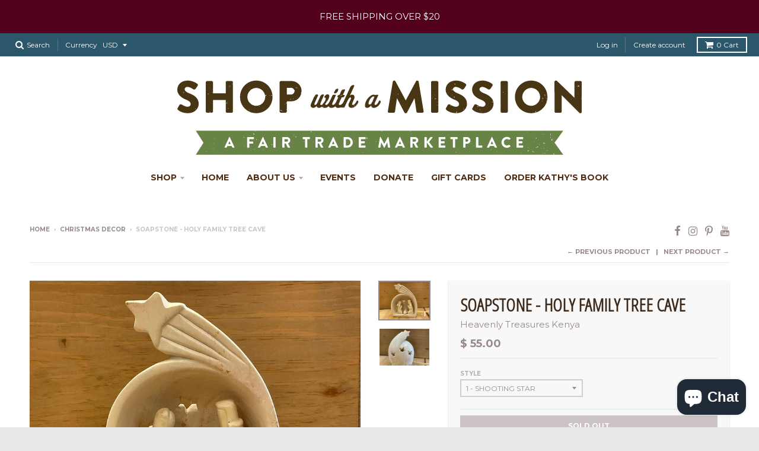

--- FILE ---
content_type: text/html; charset=utf-8
request_url: https://shopwithamission.com/collections/christmas-decor/products/soapstone-holy-family-tree-cave
body_size: 21099
content:
<!doctype html>
<!--[if lt IE 7]><html class="no-js lt-ie9 lt-ie8 lt-ie7" lang="en"> <![endif]-->
<!--[if IE 7]><html class="no-js lt-ie9 lt-ie8" lang="en"> <![endif]-->
<!--[if IE 8]><html class="no-js lt-ie9" lang="en"> <![endif]-->
<!--[if IE 9 ]><html class="ie9 no-js"> <![endif]-->
<!--[if (gt IE 9)|!(IE)]><!--> <html class="no-js" lang="en"> <!--<![endif]-->
<head>
  <meta charset="utf-8">
  <meta http-equiv="X-UA-Compatible" content="IE=edge,chrome=1">

  
  <link rel="shortcut icon" href="//shopwithamission.com/cdn/shop/files/IMG_3679_32x32.jpg?v=1613608652" type="image/png" />
  

  <!-- Title and description ================================================== -->
  <title>
  Soapstone - holy family tree cave &ndash; Shop with a Mission
  </title>
  
  <meta name="description" content="This unique soapstone nativity would be awesome for any nativity collector or Christmas decor. Hand carved in Kenya Measures 7&quot; x 5&quot;   ">
  

  <!-- Helpers ================================================== -->
  
<meta property="og:site_name" content="Shop with a Mission">
<meta property="og:url" content="https://shopwithamission.com/products/soapstone-holy-family-tree-cave">
<meta property="og:title" content="Soapstone - holy family tree cave">
<meta property="og:type" content="product">
<meta property="og:description" content="This unique soapstone nativity would be awesome for any nativity collector or Christmas decor. Hand carved in Kenya Measures 7&quot; x 5&quot;   "><meta property="og:price:amount" content="55.00">
  <meta property="og:price:currency" content="USD"><meta property="og:image" content="http://shopwithamission.com/cdn/shop/products/image_9789c743-863e-4078-8fc6-845b0104c83e_1024x1024.jpg?v=1667518000"><meta property="og:image" content="http://shopwithamission.com/cdn/shop/products/image_b0eaffeb-4749-45cf-a76c-12408c96c20e_1024x1024.jpg?v=1667518003">
<meta property="og:image:secure_url" content="https://shopwithamission.com/cdn/shop/products/image_9789c743-863e-4078-8fc6-845b0104c83e_1024x1024.jpg?v=1667518000"><meta property="og:image:secure_url" content="https://shopwithamission.com/cdn/shop/products/image_b0eaffeb-4749-45cf-a76c-12408c96c20e_1024x1024.jpg?v=1667518003">

<meta name="twitter:site" content="@">
<meta name="twitter:card" content="summary_large_image">
<meta name="twitter:title" content="Soapstone - holy family tree cave">
<meta name="twitter:description" content="This unique soapstone nativity would be awesome for any nativity collector or Christmas decor. Hand carved in Kenya Measures 7&quot; x 5&quot;   ">

  <link rel="canonical" href="https://shopwithamission.com/products/soapstone-holy-family-tree-cave">
  <meta name="viewport" content="width=device-width,initial-scale=1">
  <meta name="theme-color" content="#998a8a">

  <!-- CSS ================================================== -->
  <link href="//shopwithamission.com/cdn/shop/t/3/assets/district.scss.css?v=16719617539188323421698863513" rel="stylesheet" type="text/css" media="all" />
  
  
  

  
  
  
  
  
    <link href="//fonts.googleapis.com/css?family=Open+Sans+Condensed:300,300italic|Lato:400,400italic,700,700italic|Montserrat:400,700|" rel="stylesheet" type="text/css" media="all" />
  





  

  <!-- Header hook for plugins ================================================== -->
  <script>window.performance && window.performance.mark && window.performance.mark('shopify.content_for_header.start');</script><meta name="google-site-verification" content="gMihdhKvmESSUlU40pClbSYdTy-PCgF-Mmyy99K6vv8">
<meta id="shopify-digital-wallet" name="shopify-digital-wallet" content="/11660360/digital_wallets/dialog">
<meta name="shopify-checkout-api-token" content="19f71211b661f522222843513c9f4af9">
<meta id="in-context-paypal-metadata" data-shop-id="11660360" data-venmo-supported="false" data-environment="production" data-locale="en_US" data-paypal-v4="true" data-currency="USD">
<link rel="alternate" hreflang="x-default" href="https://shopwithamission.com/products/soapstone-holy-family-tree-cave">
<link rel="alternate" hreflang="en" href="https://shopwithamission.com/products/soapstone-holy-family-tree-cave">
<link rel="alternate" hreflang="en-IL" href="https://shopwithamission.com/en-il/products/soapstone-holy-family-tree-cave">
<link rel="alternate" type="application/json+oembed" href="https://shopwithamission.com/products/soapstone-holy-family-tree-cave.oembed">
<script async="async" src="/checkouts/internal/preloads.js?locale=en-US"></script>
<link rel="preconnect" href="https://shop.app" crossorigin="anonymous">
<script async="async" src="https://shop.app/checkouts/internal/preloads.js?locale=en-US&shop_id=11660360" crossorigin="anonymous"></script>
<script id="apple-pay-shop-capabilities" type="application/json">{"shopId":11660360,"countryCode":"US","currencyCode":"USD","merchantCapabilities":["supports3DS"],"merchantId":"gid:\/\/shopify\/Shop\/11660360","merchantName":"Shop with a Mission","requiredBillingContactFields":["postalAddress","email","phone"],"requiredShippingContactFields":["postalAddress","email","phone"],"shippingType":"shipping","supportedNetworks":["visa","masterCard","amex","discover","elo","jcb"],"total":{"type":"pending","label":"Shop with a Mission","amount":"1.00"},"shopifyPaymentsEnabled":true,"supportsSubscriptions":true}</script>
<script id="shopify-features" type="application/json">{"accessToken":"19f71211b661f522222843513c9f4af9","betas":["rich-media-storefront-analytics"],"domain":"shopwithamission.com","predictiveSearch":true,"shopId":11660360,"locale":"en"}</script>
<script>var Shopify = Shopify || {};
Shopify.shop = "shop-with-a-mission-1.myshopify.com";
Shopify.locale = "en";
Shopify.currency = {"active":"USD","rate":"1.0"};
Shopify.country = "US";
Shopify.theme = {"name":"District","id":139010753,"schema_name":"District","schema_version":"2.0.5","theme_store_id":735,"role":"main"};
Shopify.theme.handle = "null";
Shopify.theme.style = {"id":null,"handle":null};
Shopify.cdnHost = "shopwithamission.com/cdn";
Shopify.routes = Shopify.routes || {};
Shopify.routes.root = "/";</script>
<script type="module">!function(o){(o.Shopify=o.Shopify||{}).modules=!0}(window);</script>
<script>!function(o){function n(){var o=[];function n(){o.push(Array.prototype.slice.apply(arguments))}return n.q=o,n}var t=o.Shopify=o.Shopify||{};t.loadFeatures=n(),t.autoloadFeatures=n()}(window);</script>
<script>
  window.ShopifyPay = window.ShopifyPay || {};
  window.ShopifyPay.apiHost = "shop.app\/pay";
  window.ShopifyPay.redirectState = null;
</script>
<script id="shop-js-analytics" type="application/json">{"pageType":"product"}</script>
<script defer="defer" async type="module" src="//shopwithamission.com/cdn/shopifycloud/shop-js/modules/v2/client.init-shop-cart-sync_BT-GjEfc.en.esm.js"></script>
<script defer="defer" async type="module" src="//shopwithamission.com/cdn/shopifycloud/shop-js/modules/v2/chunk.common_D58fp_Oc.esm.js"></script>
<script defer="defer" async type="module" src="//shopwithamission.com/cdn/shopifycloud/shop-js/modules/v2/chunk.modal_xMitdFEc.esm.js"></script>
<script type="module">
  await import("//shopwithamission.com/cdn/shopifycloud/shop-js/modules/v2/client.init-shop-cart-sync_BT-GjEfc.en.esm.js");
await import("//shopwithamission.com/cdn/shopifycloud/shop-js/modules/v2/chunk.common_D58fp_Oc.esm.js");
await import("//shopwithamission.com/cdn/shopifycloud/shop-js/modules/v2/chunk.modal_xMitdFEc.esm.js");

  window.Shopify.SignInWithShop?.initShopCartSync?.({"fedCMEnabled":true,"windoidEnabled":true});

</script>
<script>
  window.Shopify = window.Shopify || {};
  if (!window.Shopify.featureAssets) window.Shopify.featureAssets = {};
  window.Shopify.featureAssets['shop-js'] = {"shop-cart-sync":["modules/v2/client.shop-cart-sync_DZOKe7Ll.en.esm.js","modules/v2/chunk.common_D58fp_Oc.esm.js","modules/v2/chunk.modal_xMitdFEc.esm.js"],"init-fed-cm":["modules/v2/client.init-fed-cm_B6oLuCjv.en.esm.js","modules/v2/chunk.common_D58fp_Oc.esm.js","modules/v2/chunk.modal_xMitdFEc.esm.js"],"shop-cash-offers":["modules/v2/client.shop-cash-offers_D2sdYoxE.en.esm.js","modules/v2/chunk.common_D58fp_Oc.esm.js","modules/v2/chunk.modal_xMitdFEc.esm.js"],"shop-login-button":["modules/v2/client.shop-login-button_QeVjl5Y3.en.esm.js","modules/v2/chunk.common_D58fp_Oc.esm.js","modules/v2/chunk.modal_xMitdFEc.esm.js"],"pay-button":["modules/v2/client.pay-button_DXTOsIq6.en.esm.js","modules/v2/chunk.common_D58fp_Oc.esm.js","modules/v2/chunk.modal_xMitdFEc.esm.js"],"shop-button":["modules/v2/client.shop-button_DQZHx9pm.en.esm.js","modules/v2/chunk.common_D58fp_Oc.esm.js","modules/v2/chunk.modal_xMitdFEc.esm.js"],"avatar":["modules/v2/client.avatar_BTnouDA3.en.esm.js"],"init-windoid":["modules/v2/client.init-windoid_CR1B-cfM.en.esm.js","modules/v2/chunk.common_D58fp_Oc.esm.js","modules/v2/chunk.modal_xMitdFEc.esm.js"],"init-shop-for-new-customer-accounts":["modules/v2/client.init-shop-for-new-customer-accounts_C_vY_xzh.en.esm.js","modules/v2/client.shop-login-button_QeVjl5Y3.en.esm.js","modules/v2/chunk.common_D58fp_Oc.esm.js","modules/v2/chunk.modal_xMitdFEc.esm.js"],"init-shop-email-lookup-coordinator":["modules/v2/client.init-shop-email-lookup-coordinator_BI7n9ZSv.en.esm.js","modules/v2/chunk.common_D58fp_Oc.esm.js","modules/v2/chunk.modal_xMitdFEc.esm.js"],"init-shop-cart-sync":["modules/v2/client.init-shop-cart-sync_BT-GjEfc.en.esm.js","modules/v2/chunk.common_D58fp_Oc.esm.js","modules/v2/chunk.modal_xMitdFEc.esm.js"],"shop-toast-manager":["modules/v2/client.shop-toast-manager_DiYdP3xc.en.esm.js","modules/v2/chunk.common_D58fp_Oc.esm.js","modules/v2/chunk.modal_xMitdFEc.esm.js"],"init-customer-accounts":["modules/v2/client.init-customer-accounts_D9ZNqS-Q.en.esm.js","modules/v2/client.shop-login-button_QeVjl5Y3.en.esm.js","modules/v2/chunk.common_D58fp_Oc.esm.js","modules/v2/chunk.modal_xMitdFEc.esm.js"],"init-customer-accounts-sign-up":["modules/v2/client.init-customer-accounts-sign-up_iGw4briv.en.esm.js","modules/v2/client.shop-login-button_QeVjl5Y3.en.esm.js","modules/v2/chunk.common_D58fp_Oc.esm.js","modules/v2/chunk.modal_xMitdFEc.esm.js"],"shop-follow-button":["modules/v2/client.shop-follow-button_CqMgW2wH.en.esm.js","modules/v2/chunk.common_D58fp_Oc.esm.js","modules/v2/chunk.modal_xMitdFEc.esm.js"],"checkout-modal":["modules/v2/client.checkout-modal_xHeaAweL.en.esm.js","modules/v2/chunk.common_D58fp_Oc.esm.js","modules/v2/chunk.modal_xMitdFEc.esm.js"],"shop-login":["modules/v2/client.shop-login_D91U-Q7h.en.esm.js","modules/v2/chunk.common_D58fp_Oc.esm.js","modules/v2/chunk.modal_xMitdFEc.esm.js"],"lead-capture":["modules/v2/client.lead-capture_BJmE1dJe.en.esm.js","modules/v2/chunk.common_D58fp_Oc.esm.js","modules/v2/chunk.modal_xMitdFEc.esm.js"],"payment-terms":["modules/v2/client.payment-terms_Ci9AEqFq.en.esm.js","modules/v2/chunk.common_D58fp_Oc.esm.js","modules/v2/chunk.modal_xMitdFEc.esm.js"]};
</script>
<script>(function() {
  var isLoaded = false;
  function asyncLoad() {
    if (isLoaded) return;
    isLoaded = true;
    var urls = ["\/\/shopify.privy.com\/widget.js?shop=shop-with-a-mission-1.myshopify.com","https:\/\/inffuse-platform.appspot.com\/plugins\/shopify\/loader.js?app=calendar\u0026shop=shop-with-a-mission-1.myshopify.com\u0026shop=shop-with-a-mission-1.myshopify.com","https:\/\/swymv3starter-01.azureedge.net\/code\/swym-shopify.js?shop=shop-with-a-mission-1.myshopify.com","https:\/\/cdn.nfcube.com\/instafeed-eb41c6444ea3fed57836d1d772237374.js?shop=shop-with-a-mission-1.myshopify.com"];
    for (var i = 0; i < urls.length; i++) {
      var s = document.createElement('script');
      s.type = 'text/javascript';
      s.async = true;
      s.src = urls[i];
      var x = document.getElementsByTagName('script')[0];
      x.parentNode.insertBefore(s, x);
    }
  };
  if(window.attachEvent) {
    window.attachEvent('onload', asyncLoad);
  } else {
    window.addEventListener('load', asyncLoad, false);
  }
})();</script>
<script id="__st">var __st={"a":11660360,"offset":-28800,"reqid":"9994eb21-ddc2-4d51-9819-e58f3ed97123-1769145524","pageurl":"shopwithamission.com\/collections\/christmas-decor\/products\/soapstone-holy-family-tree-cave","u":"c42cf0188afe","p":"product","rtyp":"product","rid":7909263212764};</script>
<script>window.ShopifyPaypalV4VisibilityTracking = true;</script>
<script id="captcha-bootstrap">!function(){'use strict';const t='contact',e='account',n='new_comment',o=[[t,t],['blogs',n],['comments',n],[t,'customer']],c=[[e,'customer_login'],[e,'guest_login'],[e,'recover_customer_password'],[e,'create_customer']],r=t=>t.map((([t,e])=>`form[action*='/${t}']:not([data-nocaptcha='true']) input[name='form_type'][value='${e}']`)).join(','),a=t=>()=>t?[...document.querySelectorAll(t)].map((t=>t.form)):[];function s(){const t=[...o],e=r(t);return a(e)}const i='password',u='form_key',d=['recaptcha-v3-token','g-recaptcha-response','h-captcha-response',i],f=()=>{try{return window.sessionStorage}catch{return}},m='__shopify_v',_=t=>t.elements[u];function p(t,e,n=!1){try{const o=window.sessionStorage,c=JSON.parse(o.getItem(e)),{data:r}=function(t){const{data:e,action:n}=t;return t[m]||n?{data:e,action:n}:{data:t,action:n}}(c);for(const[e,n]of Object.entries(r))t.elements[e]&&(t.elements[e].value=n);n&&o.removeItem(e)}catch(o){console.error('form repopulation failed',{error:o})}}const l='form_type',E='cptcha';function T(t){t.dataset[E]=!0}const w=window,h=w.document,L='Shopify',v='ce_forms',y='captcha';let A=!1;((t,e)=>{const n=(g='f06e6c50-85a8-45c8-87d0-21a2b65856fe',I='https://cdn.shopify.com/shopifycloud/storefront-forms-hcaptcha/ce_storefront_forms_captcha_hcaptcha.v1.5.2.iife.js',D={infoText:'Protected by hCaptcha',privacyText:'Privacy',termsText:'Terms'},(t,e,n)=>{const o=w[L][v],c=o.bindForm;if(c)return c(t,g,e,D).then(n);var r;o.q.push([[t,g,e,D],n]),r=I,A||(h.body.append(Object.assign(h.createElement('script'),{id:'captcha-provider',async:!0,src:r})),A=!0)});var g,I,D;w[L]=w[L]||{},w[L][v]=w[L][v]||{},w[L][v].q=[],w[L][y]=w[L][y]||{},w[L][y].protect=function(t,e){n(t,void 0,e),T(t)},Object.freeze(w[L][y]),function(t,e,n,w,h,L){const[v,y,A,g]=function(t,e,n){const i=e?o:[],u=t?c:[],d=[...i,...u],f=r(d),m=r(i),_=r(d.filter((([t,e])=>n.includes(e))));return[a(f),a(m),a(_),s()]}(w,h,L),I=t=>{const e=t.target;return e instanceof HTMLFormElement?e:e&&e.form},D=t=>v().includes(t);t.addEventListener('submit',(t=>{const e=I(t);if(!e)return;const n=D(e)&&!e.dataset.hcaptchaBound&&!e.dataset.recaptchaBound,o=_(e),c=g().includes(e)&&(!o||!o.value);(n||c)&&t.preventDefault(),c&&!n&&(function(t){try{if(!f())return;!function(t){const e=f();if(!e)return;const n=_(t);if(!n)return;const o=n.value;o&&e.removeItem(o)}(t);const e=Array.from(Array(32),(()=>Math.random().toString(36)[2])).join('');!function(t,e){_(t)||t.append(Object.assign(document.createElement('input'),{type:'hidden',name:u})),t.elements[u].value=e}(t,e),function(t,e){const n=f();if(!n)return;const o=[...t.querySelectorAll(`input[type='${i}']`)].map((({name:t})=>t)),c=[...d,...o],r={};for(const[a,s]of new FormData(t).entries())c.includes(a)||(r[a]=s);n.setItem(e,JSON.stringify({[m]:1,action:t.action,data:r}))}(t,e)}catch(e){console.error('failed to persist form',e)}}(e),e.submit())}));const S=(t,e)=>{t&&!t.dataset[E]&&(n(t,e.some((e=>e===t))),T(t))};for(const o of['focusin','change'])t.addEventListener(o,(t=>{const e=I(t);D(e)&&S(e,y())}));const B=e.get('form_key'),M=e.get(l),P=B&&M;t.addEventListener('DOMContentLoaded',(()=>{const t=y();if(P)for(const e of t)e.elements[l].value===M&&p(e,B);[...new Set([...A(),...v().filter((t=>'true'===t.dataset.shopifyCaptcha))])].forEach((e=>S(e,t)))}))}(h,new URLSearchParams(w.location.search),n,t,e,['guest_login'])})(!0,!0)}();</script>
<script integrity="sha256-4kQ18oKyAcykRKYeNunJcIwy7WH5gtpwJnB7kiuLZ1E=" data-source-attribution="shopify.loadfeatures" defer="defer" src="//shopwithamission.com/cdn/shopifycloud/storefront/assets/storefront/load_feature-a0a9edcb.js" crossorigin="anonymous"></script>
<script crossorigin="anonymous" defer="defer" src="//shopwithamission.com/cdn/shopifycloud/storefront/assets/shopify_pay/storefront-65b4c6d7.js?v=20250812"></script>
<script data-source-attribution="shopify.dynamic_checkout.dynamic.init">var Shopify=Shopify||{};Shopify.PaymentButton=Shopify.PaymentButton||{isStorefrontPortableWallets:!0,init:function(){window.Shopify.PaymentButton.init=function(){};var t=document.createElement("script");t.src="https://shopwithamission.com/cdn/shopifycloud/portable-wallets/latest/portable-wallets.en.js",t.type="module",document.head.appendChild(t)}};
</script>
<script data-source-attribution="shopify.dynamic_checkout.buyer_consent">
  function portableWalletsHideBuyerConsent(e){var t=document.getElementById("shopify-buyer-consent"),n=document.getElementById("shopify-subscription-policy-button");t&&n&&(t.classList.add("hidden"),t.setAttribute("aria-hidden","true"),n.removeEventListener("click",e))}function portableWalletsShowBuyerConsent(e){var t=document.getElementById("shopify-buyer-consent"),n=document.getElementById("shopify-subscription-policy-button");t&&n&&(t.classList.remove("hidden"),t.removeAttribute("aria-hidden"),n.addEventListener("click",e))}window.Shopify?.PaymentButton&&(window.Shopify.PaymentButton.hideBuyerConsent=portableWalletsHideBuyerConsent,window.Shopify.PaymentButton.showBuyerConsent=portableWalletsShowBuyerConsent);
</script>
<script data-source-attribution="shopify.dynamic_checkout.cart.bootstrap">document.addEventListener("DOMContentLoaded",(function(){function t(){return document.querySelector("shopify-accelerated-checkout-cart, shopify-accelerated-checkout")}if(t())Shopify.PaymentButton.init();else{new MutationObserver((function(e,n){t()&&(Shopify.PaymentButton.init(),n.disconnect())})).observe(document.body,{childList:!0,subtree:!0})}}));
</script>
<link id="shopify-accelerated-checkout-styles" rel="stylesheet" media="screen" href="https://shopwithamission.com/cdn/shopifycloud/portable-wallets/latest/accelerated-checkout-backwards-compat.css" crossorigin="anonymous">
<style id="shopify-accelerated-checkout-cart">
        #shopify-buyer-consent {
  margin-top: 1em;
  display: inline-block;
  width: 100%;
}

#shopify-buyer-consent.hidden {
  display: none;
}

#shopify-subscription-policy-button {
  background: none;
  border: none;
  padding: 0;
  text-decoration: underline;
  font-size: inherit;
  cursor: pointer;
}

#shopify-subscription-policy-button::before {
  box-shadow: none;
}

      </style>

<script>window.performance && window.performance.mark && window.performance.mark('shopify.content_for_header.end');</script>
  <!-- /snippets/oldIE-js.liquid -->


<!--[if lt IE 9]>

<script src="//cdnjs.cloudflare.com/ajax/libs/html5shiv/3.7.2/html5shiv.min.js" type="text/javascript"></script>
<script src="//shopwithamission.com/cdn/shop/t/3/assets/respond.min.js?v=52248677837542619231492024603" type="text/javascript"></script>
<link href="//shopwithamission.com/cdn/shop/t/3/assets/respond-proxy.html" id="respond-proxy" rel="respond-proxy" />
<link href="//shopwithamission.com/search?q=9d546b72a98b81d59ab5fefbe44382e0" id="respond-redirect" rel="respond-redirect" />
<script src="//shopwithamission.com/search?q=9d546b72a98b81d59ab5fefbe44382e0" type="text/javascript"></script>
<![endif]-->
  <script src="//shopwithamission.com/cdn/shop/t/3/assets/vendor.js?v=12589257298109011891492024609" type="text/javascript"></script>
  
  
  <!-- bold css for DM -->
  <style>
    
    .donate-button {
      width: 100%;
      padding: 8px;
      background: #998a8a;
      color: #fff;
      border: 0;
      font-size: 0.75em;
      text-transform: uppercase;
      font-weight: 600;
      cursor: pointer;
    }
    
    .donate-button:hover {
      background: #736464;
      color: #fff;
    }
  </style>
  
  
<script src="https://cdn.shopify.com/extensions/e8878072-2f6b-4e89-8082-94b04320908d/inbox-1254/assets/inbox-chat-loader.js" type="text/javascript" defer="defer"></script>
<link href="https://monorail-edge.shopifysvc.com" rel="dns-prefetch">
<script>(function(){if ("sendBeacon" in navigator && "performance" in window) {try {var session_token_from_headers = performance.getEntriesByType('navigation')[0].serverTiming.find(x => x.name == '_s').description;} catch {var session_token_from_headers = undefined;}var session_cookie_matches = document.cookie.match(/_shopify_s=([^;]*)/);var session_token_from_cookie = session_cookie_matches && session_cookie_matches.length === 2 ? session_cookie_matches[1] : "";var session_token = session_token_from_headers || session_token_from_cookie || "";function handle_abandonment_event(e) {var entries = performance.getEntries().filter(function(entry) {return /monorail-edge.shopifysvc.com/.test(entry.name);});if (!window.abandonment_tracked && entries.length === 0) {window.abandonment_tracked = true;var currentMs = Date.now();var navigation_start = performance.timing.navigationStart;var payload = {shop_id: 11660360,url: window.location.href,navigation_start,duration: currentMs - navigation_start,session_token,page_type: "product"};window.navigator.sendBeacon("https://monorail-edge.shopifysvc.com/v1/produce", JSON.stringify({schema_id: "online_store_buyer_site_abandonment/1.1",payload: payload,metadata: {event_created_at_ms: currentMs,event_sent_at_ms: currentMs}}));}}window.addEventListener('pagehide', handle_abandonment_event);}}());</script>
<script id="web-pixels-manager-setup">(function e(e,d,r,n,o){if(void 0===o&&(o={}),!Boolean(null===(a=null===(i=window.Shopify)||void 0===i?void 0:i.analytics)||void 0===a?void 0:a.replayQueue)){var i,a;window.Shopify=window.Shopify||{};var t=window.Shopify;t.analytics=t.analytics||{};var s=t.analytics;s.replayQueue=[],s.publish=function(e,d,r){return s.replayQueue.push([e,d,r]),!0};try{self.performance.mark("wpm:start")}catch(e){}var l=function(){var e={modern:/Edge?\/(1{2}[4-9]|1[2-9]\d|[2-9]\d{2}|\d{4,})\.\d+(\.\d+|)|Firefox\/(1{2}[4-9]|1[2-9]\d|[2-9]\d{2}|\d{4,})\.\d+(\.\d+|)|Chrom(ium|e)\/(9{2}|\d{3,})\.\d+(\.\d+|)|(Maci|X1{2}).+ Version\/(15\.\d+|(1[6-9]|[2-9]\d|\d{3,})\.\d+)([,.]\d+|)( \(\w+\)|)( Mobile\/\w+|) Safari\/|Chrome.+OPR\/(9{2}|\d{3,})\.\d+\.\d+|(CPU[ +]OS|iPhone[ +]OS|CPU[ +]iPhone|CPU IPhone OS|CPU iPad OS)[ +]+(15[._]\d+|(1[6-9]|[2-9]\d|\d{3,})[._]\d+)([._]\d+|)|Android:?[ /-](13[3-9]|1[4-9]\d|[2-9]\d{2}|\d{4,})(\.\d+|)(\.\d+|)|Android.+Firefox\/(13[5-9]|1[4-9]\d|[2-9]\d{2}|\d{4,})\.\d+(\.\d+|)|Android.+Chrom(ium|e)\/(13[3-9]|1[4-9]\d|[2-9]\d{2}|\d{4,})\.\d+(\.\d+|)|SamsungBrowser\/([2-9]\d|\d{3,})\.\d+/,legacy:/Edge?\/(1[6-9]|[2-9]\d|\d{3,})\.\d+(\.\d+|)|Firefox\/(5[4-9]|[6-9]\d|\d{3,})\.\d+(\.\d+|)|Chrom(ium|e)\/(5[1-9]|[6-9]\d|\d{3,})\.\d+(\.\d+|)([\d.]+$|.*Safari\/(?![\d.]+ Edge\/[\d.]+$))|(Maci|X1{2}).+ Version\/(10\.\d+|(1[1-9]|[2-9]\d|\d{3,})\.\d+)([,.]\d+|)( \(\w+\)|)( Mobile\/\w+|) Safari\/|Chrome.+OPR\/(3[89]|[4-9]\d|\d{3,})\.\d+\.\d+|(CPU[ +]OS|iPhone[ +]OS|CPU[ +]iPhone|CPU IPhone OS|CPU iPad OS)[ +]+(10[._]\d+|(1[1-9]|[2-9]\d|\d{3,})[._]\d+)([._]\d+|)|Android:?[ /-](13[3-9]|1[4-9]\d|[2-9]\d{2}|\d{4,})(\.\d+|)(\.\d+|)|Mobile Safari.+OPR\/([89]\d|\d{3,})\.\d+\.\d+|Android.+Firefox\/(13[5-9]|1[4-9]\d|[2-9]\d{2}|\d{4,})\.\d+(\.\d+|)|Android.+Chrom(ium|e)\/(13[3-9]|1[4-9]\d|[2-9]\d{2}|\d{4,})\.\d+(\.\d+|)|Android.+(UC? ?Browser|UCWEB|U3)[ /]?(15\.([5-9]|\d{2,})|(1[6-9]|[2-9]\d|\d{3,})\.\d+)\.\d+|SamsungBrowser\/(5\.\d+|([6-9]|\d{2,})\.\d+)|Android.+MQ{2}Browser\/(14(\.(9|\d{2,})|)|(1[5-9]|[2-9]\d|\d{3,})(\.\d+|))(\.\d+|)|K[Aa][Ii]OS\/(3\.\d+|([4-9]|\d{2,})\.\d+)(\.\d+|)/},d=e.modern,r=e.legacy,n=navigator.userAgent;return n.match(d)?"modern":n.match(r)?"legacy":"unknown"}(),u="modern"===l?"modern":"legacy",c=(null!=n?n:{modern:"",legacy:""})[u],f=function(e){return[e.baseUrl,"/wpm","/b",e.hashVersion,"modern"===e.buildTarget?"m":"l",".js"].join("")}({baseUrl:d,hashVersion:r,buildTarget:u}),m=function(e){var d=e.version,r=e.bundleTarget,n=e.surface,o=e.pageUrl,i=e.monorailEndpoint;return{emit:function(e){var a=e.status,t=e.errorMsg,s=(new Date).getTime(),l=JSON.stringify({metadata:{event_sent_at_ms:s},events:[{schema_id:"web_pixels_manager_load/3.1",payload:{version:d,bundle_target:r,page_url:o,status:a,surface:n,error_msg:t},metadata:{event_created_at_ms:s}}]});if(!i)return console&&console.warn&&console.warn("[Web Pixels Manager] No Monorail endpoint provided, skipping logging."),!1;try{return self.navigator.sendBeacon.bind(self.navigator)(i,l)}catch(e){}var u=new XMLHttpRequest;try{return u.open("POST",i,!0),u.setRequestHeader("Content-Type","text/plain"),u.send(l),!0}catch(e){return console&&console.warn&&console.warn("[Web Pixels Manager] Got an unhandled error while logging to Monorail."),!1}}}}({version:r,bundleTarget:l,surface:e.surface,pageUrl:self.location.href,monorailEndpoint:e.monorailEndpoint});try{o.browserTarget=l,function(e){var d=e.src,r=e.async,n=void 0===r||r,o=e.onload,i=e.onerror,a=e.sri,t=e.scriptDataAttributes,s=void 0===t?{}:t,l=document.createElement("script"),u=document.querySelector("head"),c=document.querySelector("body");if(l.async=n,l.src=d,a&&(l.integrity=a,l.crossOrigin="anonymous"),s)for(var f in s)if(Object.prototype.hasOwnProperty.call(s,f))try{l.dataset[f]=s[f]}catch(e){}if(o&&l.addEventListener("load",o),i&&l.addEventListener("error",i),u)u.appendChild(l);else{if(!c)throw new Error("Did not find a head or body element to append the script");c.appendChild(l)}}({src:f,async:!0,onload:function(){if(!function(){var e,d;return Boolean(null===(d=null===(e=window.Shopify)||void 0===e?void 0:e.analytics)||void 0===d?void 0:d.initialized)}()){var d=window.webPixelsManager.init(e)||void 0;if(d){var r=window.Shopify.analytics;r.replayQueue.forEach((function(e){var r=e[0],n=e[1],o=e[2];d.publishCustomEvent(r,n,o)})),r.replayQueue=[],r.publish=d.publishCustomEvent,r.visitor=d.visitor,r.initialized=!0}}},onerror:function(){return m.emit({status:"failed",errorMsg:"".concat(f," has failed to load")})},sri:function(e){var d=/^sha384-[A-Za-z0-9+/=]+$/;return"string"==typeof e&&d.test(e)}(c)?c:"",scriptDataAttributes:o}),m.emit({status:"loading"})}catch(e){m.emit({status:"failed",errorMsg:(null==e?void 0:e.message)||"Unknown error"})}}})({shopId: 11660360,storefrontBaseUrl: "https://shopwithamission.com",extensionsBaseUrl: "https://extensions.shopifycdn.com/cdn/shopifycloud/web-pixels-manager",monorailEndpoint: "https://monorail-edge.shopifysvc.com/unstable/produce_batch",surface: "storefront-renderer",enabledBetaFlags: ["2dca8a86"],webPixelsConfigList: [{"id":"167706844","configuration":"{\"pixel_id\":\"999316503912726\",\"pixel_type\":\"facebook_pixel\",\"metaapp_system_user_token\":\"-\"}","eventPayloadVersion":"v1","runtimeContext":"OPEN","scriptVersion":"ca16bc87fe92b6042fbaa3acc2fbdaa6","type":"APP","apiClientId":2329312,"privacyPurposes":["ANALYTICS","MARKETING","SALE_OF_DATA"],"dataSharingAdjustments":{"protectedCustomerApprovalScopes":["read_customer_address","read_customer_email","read_customer_name","read_customer_personal_data","read_customer_phone"]}},{"id":"shopify-app-pixel","configuration":"{}","eventPayloadVersion":"v1","runtimeContext":"STRICT","scriptVersion":"0450","apiClientId":"shopify-pixel","type":"APP","privacyPurposes":["ANALYTICS","MARKETING"]},{"id":"shopify-custom-pixel","eventPayloadVersion":"v1","runtimeContext":"LAX","scriptVersion":"0450","apiClientId":"shopify-pixel","type":"CUSTOM","privacyPurposes":["ANALYTICS","MARKETING"]}],isMerchantRequest: false,initData: {"shop":{"name":"Shop with a Mission","paymentSettings":{"currencyCode":"USD"},"myshopifyDomain":"shop-with-a-mission-1.myshopify.com","countryCode":"US","storefrontUrl":"https:\/\/shopwithamission.com"},"customer":null,"cart":null,"checkout":null,"productVariants":[{"price":{"amount":55.0,"currencyCode":"USD"},"product":{"title":"Soapstone - holy family tree cave","vendor":"Heavenly Treasures Kenya","id":"7909263212764","untranslatedTitle":"Soapstone - holy family tree cave","url":"\/products\/soapstone-holy-family-tree-cave","type":"Christmas"},"id":"43594551296220","image":{"src":"\/\/shopwithamission.com\/cdn\/shop\/products\/image_9789c743-863e-4078-8fc6-845b0104c83e.jpg?v=1667518000"},"sku":"06-311","title":"1 - Shooting star","untranslatedTitle":"1 - Shooting star"}],"purchasingCompany":null},},"https://shopwithamission.com/cdn","fcfee988w5aeb613cpc8e4bc33m6693e112",{"modern":"","legacy":""},{"shopId":"11660360","storefrontBaseUrl":"https:\/\/shopwithamission.com","extensionBaseUrl":"https:\/\/extensions.shopifycdn.com\/cdn\/shopifycloud\/web-pixels-manager","surface":"storefront-renderer","enabledBetaFlags":"[\"2dca8a86\"]","isMerchantRequest":"false","hashVersion":"fcfee988w5aeb613cpc8e4bc33m6693e112","publish":"custom","events":"[[\"page_viewed\",{}],[\"product_viewed\",{\"productVariant\":{\"price\":{\"amount\":55.0,\"currencyCode\":\"USD\"},\"product\":{\"title\":\"Soapstone - holy family tree cave\",\"vendor\":\"Heavenly Treasures Kenya\",\"id\":\"7909263212764\",\"untranslatedTitle\":\"Soapstone - holy family tree cave\",\"url\":\"\/products\/soapstone-holy-family-tree-cave\",\"type\":\"Christmas\"},\"id\":\"43594551296220\",\"image\":{\"src\":\"\/\/shopwithamission.com\/cdn\/shop\/products\/image_9789c743-863e-4078-8fc6-845b0104c83e.jpg?v=1667518000\"},\"sku\":\"06-311\",\"title\":\"1 - Shooting star\",\"untranslatedTitle\":\"1 - Shooting star\"}}]]"});</script><script>
  window.ShopifyAnalytics = window.ShopifyAnalytics || {};
  window.ShopifyAnalytics.meta = window.ShopifyAnalytics.meta || {};
  window.ShopifyAnalytics.meta.currency = 'USD';
  var meta = {"product":{"id":7909263212764,"gid":"gid:\/\/shopify\/Product\/7909263212764","vendor":"Heavenly Treasures Kenya","type":"Christmas","handle":"soapstone-holy-family-tree-cave","variants":[{"id":43594551296220,"price":5500,"name":"Soapstone - holy family tree cave - 1 - Shooting star","public_title":"1 - Shooting star","sku":"06-311"}],"remote":false},"page":{"pageType":"product","resourceType":"product","resourceId":7909263212764,"requestId":"9994eb21-ddc2-4d51-9819-e58f3ed97123-1769145524"}};
  for (var attr in meta) {
    window.ShopifyAnalytics.meta[attr] = meta[attr];
  }
</script>
<script class="analytics">
  (function () {
    var customDocumentWrite = function(content) {
      var jquery = null;

      if (window.jQuery) {
        jquery = window.jQuery;
      } else if (window.Checkout && window.Checkout.$) {
        jquery = window.Checkout.$;
      }

      if (jquery) {
        jquery('body').append(content);
      }
    };

    var hasLoggedConversion = function(token) {
      if (token) {
        return document.cookie.indexOf('loggedConversion=' + token) !== -1;
      }
      return false;
    }

    var setCookieIfConversion = function(token) {
      if (token) {
        var twoMonthsFromNow = new Date(Date.now());
        twoMonthsFromNow.setMonth(twoMonthsFromNow.getMonth() + 2);

        document.cookie = 'loggedConversion=' + token + '; expires=' + twoMonthsFromNow;
      }
    }

    var trekkie = window.ShopifyAnalytics.lib = window.trekkie = window.trekkie || [];
    if (trekkie.integrations) {
      return;
    }
    trekkie.methods = [
      'identify',
      'page',
      'ready',
      'track',
      'trackForm',
      'trackLink'
    ];
    trekkie.factory = function(method) {
      return function() {
        var args = Array.prototype.slice.call(arguments);
        args.unshift(method);
        trekkie.push(args);
        return trekkie;
      };
    };
    for (var i = 0; i < trekkie.methods.length; i++) {
      var key = trekkie.methods[i];
      trekkie[key] = trekkie.factory(key);
    }
    trekkie.load = function(config) {
      trekkie.config = config || {};
      trekkie.config.initialDocumentCookie = document.cookie;
      var first = document.getElementsByTagName('script')[0];
      var script = document.createElement('script');
      script.type = 'text/javascript';
      script.onerror = function(e) {
        var scriptFallback = document.createElement('script');
        scriptFallback.type = 'text/javascript';
        scriptFallback.onerror = function(error) {
                var Monorail = {
      produce: function produce(monorailDomain, schemaId, payload) {
        var currentMs = new Date().getTime();
        var event = {
          schema_id: schemaId,
          payload: payload,
          metadata: {
            event_created_at_ms: currentMs,
            event_sent_at_ms: currentMs
          }
        };
        return Monorail.sendRequest("https://" + monorailDomain + "/v1/produce", JSON.stringify(event));
      },
      sendRequest: function sendRequest(endpointUrl, payload) {
        // Try the sendBeacon API
        if (window && window.navigator && typeof window.navigator.sendBeacon === 'function' && typeof window.Blob === 'function' && !Monorail.isIos12()) {
          var blobData = new window.Blob([payload], {
            type: 'text/plain'
          });

          if (window.navigator.sendBeacon(endpointUrl, blobData)) {
            return true;
          } // sendBeacon was not successful

        } // XHR beacon

        var xhr = new XMLHttpRequest();

        try {
          xhr.open('POST', endpointUrl);
          xhr.setRequestHeader('Content-Type', 'text/plain');
          xhr.send(payload);
        } catch (e) {
          console.log(e);
        }

        return false;
      },
      isIos12: function isIos12() {
        return window.navigator.userAgent.lastIndexOf('iPhone; CPU iPhone OS 12_') !== -1 || window.navigator.userAgent.lastIndexOf('iPad; CPU OS 12_') !== -1;
      }
    };
    Monorail.produce('monorail-edge.shopifysvc.com',
      'trekkie_storefront_load_errors/1.1',
      {shop_id: 11660360,
      theme_id: 139010753,
      app_name: "storefront",
      context_url: window.location.href,
      source_url: "//shopwithamission.com/cdn/s/trekkie.storefront.8d95595f799fbf7e1d32231b9a28fd43b70c67d3.min.js"});

        };
        scriptFallback.async = true;
        scriptFallback.src = '//shopwithamission.com/cdn/s/trekkie.storefront.8d95595f799fbf7e1d32231b9a28fd43b70c67d3.min.js';
        first.parentNode.insertBefore(scriptFallback, first);
      };
      script.async = true;
      script.src = '//shopwithamission.com/cdn/s/trekkie.storefront.8d95595f799fbf7e1d32231b9a28fd43b70c67d3.min.js';
      first.parentNode.insertBefore(script, first);
    };
    trekkie.load(
      {"Trekkie":{"appName":"storefront","development":false,"defaultAttributes":{"shopId":11660360,"isMerchantRequest":null,"themeId":139010753,"themeCityHash":"11945860274574289347","contentLanguage":"en","currency":"USD","eventMetadataId":"580b17b7-730f-49f9-a032-e92ffd030758"},"isServerSideCookieWritingEnabled":true,"monorailRegion":"shop_domain","enabledBetaFlags":["65f19447"]},"Session Attribution":{},"S2S":{"facebookCapiEnabled":false,"source":"trekkie-storefront-renderer","apiClientId":580111}}
    );

    var loaded = false;
    trekkie.ready(function() {
      if (loaded) return;
      loaded = true;

      window.ShopifyAnalytics.lib = window.trekkie;

      var originalDocumentWrite = document.write;
      document.write = customDocumentWrite;
      try { window.ShopifyAnalytics.merchantGoogleAnalytics.call(this); } catch(error) {};
      document.write = originalDocumentWrite;

      window.ShopifyAnalytics.lib.page(null,{"pageType":"product","resourceType":"product","resourceId":7909263212764,"requestId":"9994eb21-ddc2-4d51-9819-e58f3ed97123-1769145524","shopifyEmitted":true});

      var match = window.location.pathname.match(/checkouts\/(.+)\/(thank_you|post_purchase)/)
      var token = match? match[1]: undefined;
      if (!hasLoggedConversion(token)) {
        setCookieIfConversion(token);
        window.ShopifyAnalytics.lib.track("Viewed Product",{"currency":"USD","variantId":43594551296220,"productId":7909263212764,"productGid":"gid:\/\/shopify\/Product\/7909263212764","name":"Soapstone - holy family tree cave - 1 - Shooting star","price":"55.00","sku":"06-311","brand":"Heavenly Treasures Kenya","variant":"1 - Shooting star","category":"Christmas","nonInteraction":true,"remote":false},undefined,undefined,{"shopifyEmitted":true});
      window.ShopifyAnalytics.lib.track("monorail:\/\/trekkie_storefront_viewed_product\/1.1",{"currency":"USD","variantId":43594551296220,"productId":7909263212764,"productGid":"gid:\/\/shopify\/Product\/7909263212764","name":"Soapstone - holy family tree cave - 1 - Shooting star","price":"55.00","sku":"06-311","brand":"Heavenly Treasures Kenya","variant":"1 - Shooting star","category":"Christmas","nonInteraction":true,"remote":false,"referer":"https:\/\/shopwithamission.com\/collections\/christmas-decor\/products\/soapstone-holy-family-tree-cave"});
      }
    });


        var eventsListenerScript = document.createElement('script');
        eventsListenerScript.async = true;
        eventsListenerScript.src = "//shopwithamission.com/cdn/shopifycloud/storefront/assets/shop_events_listener-3da45d37.js";
        document.getElementsByTagName('head')[0].appendChild(eventsListenerScript);

})();</script>
<script
  defer
  src="https://shopwithamission.com/cdn/shopifycloud/perf-kit/shopify-perf-kit-3.0.4.min.js"
  data-application="storefront-renderer"
  data-shop-id="11660360"
  data-render-region="gcp-us-central1"
  data-page-type="product"
  data-theme-instance-id="139010753"
  data-theme-name="District"
  data-theme-version="2.0.5"
  data-monorail-region="shop_domain"
  data-resource-timing-sampling-rate="10"
  data-shs="true"
  data-shs-beacon="true"
  data-shs-export-with-fetch="true"
  data-shs-logs-sample-rate="1"
  data-shs-beacon-endpoint="https://shopwithamission.com/api/collect"
></script>
</head>

<body id="soapstone-holy-family-tree-cave" class="template-product" >

  <div id="page">

    <div id="shopify-section-promos" class="shopify-section promos"><div data-section-id="promos" data-section-type="promos-section" data-scroll-lock="true">
  
    
    
      <header id="block-1508518938845" class="promo-bar promo-bar-1508518938845 align-center size-large placement-top"
        data-type="announcement-bar"
        data-hide-delay="no-delay"
        data-bar-placement="top"
        data-show-for="both"
        >
        
          <span class="promo-bar-text">FREE SHIPPING OVER $20</span>
        
      </header>
      <style>
        header.promo-bar-1508518938845 span.promo-bar-text {
          background-color: #53001c;
          color: #ffffff;
        }
      </style>
    

    
    

    
    

  
</div>


</div>
    <header class="util">
  <div class="wrapper">

    <div class="search-wrapper">
      <!-- /snippets/search-bar.liquid -->


<form action="/search" method="get" class="input-group search-bar" role="search">
  <div class="icon-wrapper">
    <span class="icon-fallback-text">
      <span class="icon icon-search" aria-hidden="true"></span>
      <span class="fallback-text">Search</span>
    </span>
  </div>
  <div class="input-wrapper">
    <input type="search" name="q" value="" placeholder="Search our store" class="input-group-field" aria-label="Search our store">
  </div>
  <div class="button-wrapper">
    <span class="input-group-btn">
      <button type="button" class="btn icon-fallback-text">
        <span class="icon icon-close" aria-hidden="true"></span>
        <span class="fallback-text">Close menu</span>
      </button>
    </span>
  </div>
</form>
    </div>

    <div class="left-wrapper">
      <ul class="text-links">
        <li class="mobile-menu">
          <a href="#menu" class="toggle-menu menu-link">
            <span class="icon-text">
              <span class="icon icon-menu" aria-hidden="true"></span>
              <span class="text" data-close-text="Close menu">Menu</span>
            </span>
          </a>
        </li>
        <li>
          <a href="#" class="search">
            <span class="icon-text">
              <span class="icon icon-search" aria-hidden="true"></span>
              <span class="text">Search</span>
            </span>
          </a>
        </li>
      </ul>
      
      
        <div class="currency-picker-contain">
  <label>Currency</label>
  <select class="currency-picker" name="currencies">
  
  
  <option value="USD" selected="selected">USD</option>
  
    
  
    
    <option value="CAD">CAD</option>
    
  
    
    <option value="GBP">GBP</option>
    
  
    
    <option value="EUR">EUR</option>
    
  
    
    <option value="JPY">JPY</option>
    
  
  </select>
</div>

      
    </div>

    <div class="right-wrapper">
      
      
        <!-- /snippets/accounts-nav.liquid -->
<ul class="text-links">
  
    <li>
      <a href="/account/login" id="customer_login_link">Log in</a>
    </li>
    <li>
      <a href="/account/register" id="customer_register_link">Create account</a>
    </li>
  
</ul>
      
      
      <a href="/cart" id="CartButton">
        <span class="icon-fallback-text">
          <span class="icon icon-cart" aria-hidden="true"></span>
        </span>
        <span id="CartCount">0</span>
        Cart
        <span id="CartCost" class="money"></span>

      </a>
      
        <!-- /snippets/cart-preview.liquid -->
<div class="cart-preview">
  <div class="cart-preview-title">
    Added to Cart
  </div>
  <div class="product-container">
    <div class="box product">
      <figure>
        <a href="#" class="product-image"></a>
        <figcaption>
          <a href="#" class="product-title"></a>
          <ul class="product-variant options"></ul>
          <span class="product-price price money"></span>
        </figcaption>
      </figure>
    </div>
  </div>
  <div class="cart-preview-total">
    
    <div class="count plural">You have <span class="item-count"></span> items in your cart</div>
    <div class="count singular">You have <span class="item-count">1</span> item in your cart</div>
    <div class="label">Total</div>
    <div class="total-price total"><span class="money"></span></div>
  </div>
  <a href="/cart" class="button solid">Check Out</a>
  <a href="#continue" class="button outline continue-shopping">Continue Shopping</a>
</div>
      
    </div>
  </div>
</header>

    <div id="shopify-section-header" class="shopify-section header"><div data-section-id="header" data-section-type="header-section">
  <div class="site-header-wrapper">
    <header class="site-header  full-width" data-scroll-lock="util" role="banner">

      <div class="wrapper">
        <div class="logo-nav-contain layout-vertical">
          
          <div class="logo-contain">
            
              <div class="site-logo has-image" itemscope itemtype="http://schema.org/Organization">
            
              
                <a href="/" itemprop="url" class="logo-image">
                  
                  <img src="//shopwithamission.com/cdn/shop/files/ShopMission_Logo_FIN_2000x.png?v=1613153908"
                    srcset="//shopwithamission.com/cdn/shop/files/ShopMission_Logo_FIN_2000x.png?v=1613153908 1x, //shopwithamission.com/cdn/shop/files/ShopMission_Logo_FIN_2000x@2x.png?v=1613153908 2x"
                    alt="Shop with a Mission"
                    itemprop="logo">
                </a>
              
            
              </div>
            
          </div>

          <nav class="nav-bar" role="navigation">
            <ul class="site-nav">
  
  
  
  

    <li class="has-dropdown " aria-haspopup="true">
      <a href="/collections/best-sellers">Shop</a>
      <ul class="dropdown" aria-hidden="true" role="menu">
        

          
          
          
          

          <li class=" " role="menuitem">
            <a href="/collections/new-arrivals" tabindex="-1">New Arrivals</a>
            
            
          </li>
        

          
          
          
          

          <li class=" " role="menuitem">
            <a href="/products/shopwithamission-com-gift-card" tabindex="-1">Gift Cards</a>
            
            
          </li>
        

          
          
          
          

          <li class=" has-sub-dropdown" role="menuitem">
            <a href="/" tabindex="-1">Gifts by price</a>
            
            
              <ul class="sub-dropdown">
                
                  <li class="sub-dropdown-item ">
                    <a href="/collections/gifts-5-and-under">$1 - $5</a>
                  </li>
                
                  <li class="sub-dropdown-item ">
                    <a href="/collections/gifts-10-and-under">$6 - $10</a>
                  </li>
                
                  <li class="sub-dropdown-item ">
                    <a href="/collections/gifts-25-and-under">$11 - $20</a>
                  </li>
                
                  <li class="sub-dropdown-item ">
                    <a href="/collections/gifts-50-and-under">$21 - $25</a>
                  </li>
                
                  <li class="sub-dropdown-item ">
                    <a href="/collections/gifts-under-100">$26 - $50</a>
                  </li>
                
                  <li class="sub-dropdown-item ">
                    <a href="/collections/gifts-under-300">$51 - $75</a>
                  </li>
                
                  <li class="sub-dropdown-item ">
                    <a href="/collections/76-100">$76 - $100</a>
                  </li>
                
                  <li class="sub-dropdown-item ">
                    <a href="/collections/101-150">$101 - $150</a>
                  </li>
                
                  <li class="sub-dropdown-item ">
                    <a href="/collections/151-300">$151 - $300</a>
                  </li>
                
              </ul>
            
          </li>
        

          
          
          
          

          <li class=" has-sub-dropdown" role="menuitem">
            <a href="/collections/handbags-accessories" tabindex="-1">Bags</a>
            
            
              <ul class="sub-dropdown">
                
                  <li class="sub-dropdown-item ">
                    <a href="/collections/backpacks">Backpacks</a>
                  </li>
                
                  <li class="sub-dropdown-item ">
                    <a href="/collections/crossbody-bags">Crossbody Bags</a>
                  </li>
                
                  <li class="sub-dropdown-item ">
                    <a href="/collections/duffle-bags">Duffle Bags</a>
                  </li>
                
                  <li class="sub-dropdown-item ">
                    <a href="/collections/clutches">Clutches</a>
                  </li>
                
                  <li class="sub-dropdown-item ">
                    <a href="/collections/purses">Purses</a>
                  </li>
                
                  <li class="sub-dropdown-item ">
                    <a href="/collections/overnight-bags">Overnight Bags</a>
                  </li>
                
              </ul>
            
          </li>
        

          
          
          
          

          <li class=" has-sub-dropdown" role="menuitem">
            <a href="/collections/jewelry" tabindex="-1">Jewelry </a>
            
            
              <ul class="sub-dropdown">
                
                  <li class="sub-dropdown-item ">
                    <a href="/collections/necklaces">Necklaces </a>
                  </li>
                
                  <li class="sub-dropdown-item ">
                    <a href="/collections/bracelets">Bracelets</a>
                  </li>
                
                  <li class="sub-dropdown-item ">
                    <a href="/collections/earrings">Earrings</a>
                  </li>
                
                  <li class="sub-dropdown-item ">
                    <a href="/collections/rings">Rings</a>
                  </li>
                
              </ul>
            
          </li>
        

          
          
          
          

          <li class=" has-sub-dropdown" role="menuitem">
            <a href="/collections/cosmetic-bags-wallets" tabindex="-1">Accessories</a>
            
            
              <ul class="sub-dropdown">
                
                  <li class="sub-dropdown-item ">
                    <a href="/collections/headwear-and-accessories">Headbands &amp; Hair Accessories</a>
                  </li>
                
                  <li class="sub-dropdown-item ">
                    <a href="/collections/scarves">Scarves</a>
                  </li>
                
                  <li class="sub-dropdown-item ">
                    <a href="/collections/face-masks">Face Masks</a>
                  </li>
                
              </ul>
            
          </li>
        

          
          
          
          

          <li class=" " role="menuitem">
            <a href="/collections/clothes-accessories" tabindex="-1">Clothing </a>
            
            
          </li>
        

          
          
          
          

          <li class=" has-sub-dropdown" role="menuitem">
            <a href="/collections/home-decor" tabindex="-1">Home Goods</a>
            
            
              <ul class="sub-dropdown">
                
                  <li class="sub-dropdown-item ">
                    <a href="/collections/aprons-hot-pads">Aprons</a>
                  </li>
                
                  <li class="sub-dropdown-item ">
                    <a href="/collections/baskets">Baskets &amp; Bowls</a>
                  </li>
                
                  <li class="sub-dropdown-item ">
                    <a href="/collections/dining-entertainment">Kitchen &amp; Dining</a>
                  </li>
                
                  <li class="sub-dropdown-item ">
                    <a href="/collections/salad-sets">Salad Sets</a>
                  </li>
                
                  <li class="sub-dropdown-item ">
                    <a href="/collections/housewares">Housewares</a>
                  </li>
                
              </ul>
            
          </li>
        

          
          
          
          

          <li class=" has-sub-dropdown" role="menuitem">
            <a href="/collections/valentines-day-gifts" tabindex="-1">Gifts</a>
            
            
              <ul class="sub-dropdown">
                
                  <li class="sub-dropdown-item ">
                    <a href="/collections/cards-gift-giving">Cards</a>
                  </li>
                
                  <li class="sub-dropdown-item ">
                    <a href="/collections/best-sellers">Best Sellers</a>
                  </li>
                
                  <li class="sub-dropdown-item ">
                    <a href="/collections/kids-gifts">Kid&#39;s Gifts</a>
                  </li>
                
                  <li class="sub-dropdown-item ">
                    <a href="/collections/fathers-day-gifts">Men&#39;s Gifts</a>
                  </li>
                
                  <li class="sub-dropdown-item ">
                    <a href="/collections/office-school-supplies">Office &amp; Corporate Gifts</a>
                  </li>
                
                  <li class="sub-dropdown-item ">
                    <a href="/collections/wooden-gifts">Wooden Gifts</a>
                  </li>
                
                  <li class="sub-dropdown-item ">
                    <a href="/collections/beautiful-home-gifts">Beautiful Home Gifts</a>
                  </li>
                
                  <li class="sub-dropdown-item ">
                    <a href="/collections/cute-kids-gifts">Cute Kids Gifts</a>
                  </li>
                
                  <li class="sub-dropdown-item ">
                    <a href="/collections/gorgeous-gifts">Gorgeous gifts</a>
                  </li>
                
              </ul>
            
          </li>
        

          
          
          
          

          <li class="active has-sub-dropdown" role="menuitem">
            <a href="/collections/christmas-decor" tabindex="-1">Christmas </a>
            
            
              <ul class="sub-dropdown">
                
                  <li class="sub-dropdown-item ">
                    <a href="/collections/all-new-christmas-decor-pretty-purses">All new christmas decor &amp; pretty purses</a>
                  </li>
                
              </ul>
            
          </li>
        

          
          
          
          

          <li class=" has-sub-dropdown" role="menuitem">
            <a href="#" tabindex="-1">Shop by Country</a>
            
            
              <ul class="sub-dropdown">
                
                  <li class="sub-dropdown-item ">
                    <a href="/collections/bolivia">Bolivia</a>
                  </li>
                
                  <li class="sub-dropdown-item ">
                    <a href="/collections/cambodia">Cambodia</a>
                  </li>
                
                  <li class="sub-dropdown-item ">
                    <a href="/collections/china">China</a>
                  </li>
                
                  <li class="sub-dropdown-item ">
                    <a href="/collections/ethiopia">Ethiopia</a>
                  </li>
                
                  <li class="sub-dropdown-item ">
                    <a href="/collections/greece">Greece</a>
                  </li>
                
                  <li class="sub-dropdown-item ">
                    <a href="/collections/guatemala">Guatemala</a>
                  </li>
                
                  <li class="sub-dropdown-item ">
                    <a href="/collections/india">India</a>
                  </li>
                
                  <li class="sub-dropdown-item ">
                    <a href="/collections/jordan">Jordan</a>
                  </li>
                
                  <li class="sub-dropdown-item ">
                    <a href="/collections/kenya">Kenya</a>
                  </li>
                
                  <li class="sub-dropdown-item ">
                    <a href="/collections/mexico">Mexico</a>
                  </li>
                
                  <li class="sub-dropdown-item ">
                    <a href="/collections/philippines">Philippines</a>
                  </li>
                
                  <li class="sub-dropdown-item ">
                    <a href="/collections/thailand">Thailand</a>
                  </li>
                
                  <li class="sub-dropdown-item ">
                    <a href="/collections/turkey">Turkey</a>
                  </li>
                
              </ul>
            
          </li>
        

          
          
          
          

          <li class=" " role="menuitem">
            <a href="/collections/order-repurposed-here" tabindex="-1">Kathy’s book</a>
            
            
          </li>
        
      </ul>
    </li>
  
  
  
  
  
    <li >
      <a href="/">Home</a>
    </li>
  
  
  
  
  

    <li class="has-dropdown " aria-haspopup="true">
      <a href="/pages/about-us">About us</a>
      <ul class="dropdown" aria-hidden="true" role="menu">
        

          
          
          
          

          <li class=" " role="menuitem">
            <a href="/pages/contact-us" tabindex="-1">Contact us</a>
            
            
          </li>
        
      </ul>
    </li>
  
  
  
  
  
    <li >
      <a href="/pages/events">Events</a>
    </li>
  
  
  
  
  
    <li >
      <a href="/pages/donate">Donate</a>
    </li>
  
  
  
  
  
    <li >
      <a href="/products/shopwithamission-com-gift-card">Gift Cards</a>
    </li>
  
  
  
  
  
    <li >
      <a href="/collections/order-repurposed-here">Order Kathy's Book </a>
    </li>
  
  
</ul>

          </nav>
        </div>

      </div>
    </header>
  </div>
</div>

<nav id="menu" class="panel" role="navigation">
  <div class="search">
    <!-- /snippets/search-bar.liquid -->


<form action="/search" method="get" class="input-group search-bar" role="search">
  <div class="icon-wrapper">
    <span class="icon-fallback-text">
      <span class="icon icon-search" aria-hidden="true"></span>
      <span class="fallback-text">Search</span>
    </span>
  </div>
  <div class="input-wrapper">
    <input type="search" name="q" value="" placeholder="Search our store" class="input-group-field" aria-label="Search our store">
  </div>
  <div class="button-wrapper">
    <span class="input-group-btn">
      <button type="button" class="btn icon-fallback-text">
        <span class="icon icon-close" aria-hidden="true"></span>
        <span class="fallback-text">Close menu</span>
      </button>
    </span>
  </div>
</form>
  </div>

  <ul class="site-nav">
  
  
  
  

    <li class="has-dropdown " aria-haspopup="true">
      <a href="/collections/best-sellers">Shop</a>
      <ul class="dropdown" aria-hidden="true" role="menu">
        

          
          
          
          

          <li class=" " role="menuitem">
            <a href="/collections/new-arrivals" tabindex="-1">New Arrivals</a>
            
            
          </li>
        

          
          
          
          

          <li class=" " role="menuitem">
            <a href="/products/shopwithamission-com-gift-card" tabindex="-1">Gift Cards</a>
            
            
          </li>
        

          
          
          
          

          <li class=" has-sub-dropdown" role="menuitem">
            <a href="/" tabindex="-1">Gifts by price</a>
            
            
              <ul class="sub-dropdown">
                
                  <li class="sub-dropdown-item ">
                    <a href="/collections/gifts-5-and-under">$1 - $5</a>
                  </li>
                
                  <li class="sub-dropdown-item ">
                    <a href="/collections/gifts-10-and-under">$6 - $10</a>
                  </li>
                
                  <li class="sub-dropdown-item ">
                    <a href="/collections/gifts-25-and-under">$11 - $20</a>
                  </li>
                
                  <li class="sub-dropdown-item ">
                    <a href="/collections/gifts-50-and-under">$21 - $25</a>
                  </li>
                
                  <li class="sub-dropdown-item ">
                    <a href="/collections/gifts-under-100">$26 - $50</a>
                  </li>
                
                  <li class="sub-dropdown-item ">
                    <a href="/collections/gifts-under-300">$51 - $75</a>
                  </li>
                
                  <li class="sub-dropdown-item ">
                    <a href="/collections/76-100">$76 - $100</a>
                  </li>
                
                  <li class="sub-dropdown-item ">
                    <a href="/collections/101-150">$101 - $150</a>
                  </li>
                
                  <li class="sub-dropdown-item ">
                    <a href="/collections/151-300">$151 - $300</a>
                  </li>
                
              </ul>
            
          </li>
        

          
          
          
          

          <li class=" has-sub-dropdown" role="menuitem">
            <a href="/collections/handbags-accessories" tabindex="-1">Bags</a>
            
            
              <ul class="sub-dropdown">
                
                  <li class="sub-dropdown-item ">
                    <a href="/collections/backpacks">Backpacks</a>
                  </li>
                
                  <li class="sub-dropdown-item ">
                    <a href="/collections/crossbody-bags">Crossbody Bags</a>
                  </li>
                
                  <li class="sub-dropdown-item ">
                    <a href="/collections/duffle-bags">Duffle Bags</a>
                  </li>
                
                  <li class="sub-dropdown-item ">
                    <a href="/collections/clutches">Clutches</a>
                  </li>
                
                  <li class="sub-dropdown-item ">
                    <a href="/collections/purses">Purses</a>
                  </li>
                
                  <li class="sub-dropdown-item ">
                    <a href="/collections/overnight-bags">Overnight Bags</a>
                  </li>
                
              </ul>
            
          </li>
        

          
          
          
          

          <li class=" has-sub-dropdown" role="menuitem">
            <a href="/collections/jewelry" tabindex="-1">Jewelry </a>
            
            
              <ul class="sub-dropdown">
                
                  <li class="sub-dropdown-item ">
                    <a href="/collections/necklaces">Necklaces </a>
                  </li>
                
                  <li class="sub-dropdown-item ">
                    <a href="/collections/bracelets">Bracelets</a>
                  </li>
                
                  <li class="sub-dropdown-item ">
                    <a href="/collections/earrings">Earrings</a>
                  </li>
                
                  <li class="sub-dropdown-item ">
                    <a href="/collections/rings">Rings</a>
                  </li>
                
              </ul>
            
          </li>
        

          
          
          
          

          <li class=" has-sub-dropdown" role="menuitem">
            <a href="/collections/cosmetic-bags-wallets" tabindex="-1">Accessories</a>
            
            
              <ul class="sub-dropdown">
                
                  <li class="sub-dropdown-item ">
                    <a href="/collections/headwear-and-accessories">Headbands &amp; Hair Accessories</a>
                  </li>
                
                  <li class="sub-dropdown-item ">
                    <a href="/collections/scarves">Scarves</a>
                  </li>
                
                  <li class="sub-dropdown-item ">
                    <a href="/collections/face-masks">Face Masks</a>
                  </li>
                
              </ul>
            
          </li>
        

          
          
          
          

          <li class=" " role="menuitem">
            <a href="/collections/clothes-accessories" tabindex="-1">Clothing </a>
            
            
          </li>
        

          
          
          
          

          <li class=" has-sub-dropdown" role="menuitem">
            <a href="/collections/home-decor" tabindex="-1">Home Goods</a>
            
            
              <ul class="sub-dropdown">
                
                  <li class="sub-dropdown-item ">
                    <a href="/collections/aprons-hot-pads">Aprons</a>
                  </li>
                
                  <li class="sub-dropdown-item ">
                    <a href="/collections/baskets">Baskets &amp; Bowls</a>
                  </li>
                
                  <li class="sub-dropdown-item ">
                    <a href="/collections/dining-entertainment">Kitchen &amp; Dining</a>
                  </li>
                
                  <li class="sub-dropdown-item ">
                    <a href="/collections/salad-sets">Salad Sets</a>
                  </li>
                
                  <li class="sub-dropdown-item ">
                    <a href="/collections/housewares">Housewares</a>
                  </li>
                
              </ul>
            
          </li>
        

          
          
          
          

          <li class=" has-sub-dropdown" role="menuitem">
            <a href="/collections/valentines-day-gifts" tabindex="-1">Gifts</a>
            
            
              <ul class="sub-dropdown">
                
                  <li class="sub-dropdown-item ">
                    <a href="/collections/cards-gift-giving">Cards</a>
                  </li>
                
                  <li class="sub-dropdown-item ">
                    <a href="/collections/best-sellers">Best Sellers</a>
                  </li>
                
                  <li class="sub-dropdown-item ">
                    <a href="/collections/kids-gifts">Kid&#39;s Gifts</a>
                  </li>
                
                  <li class="sub-dropdown-item ">
                    <a href="/collections/fathers-day-gifts">Men&#39;s Gifts</a>
                  </li>
                
                  <li class="sub-dropdown-item ">
                    <a href="/collections/office-school-supplies">Office &amp; Corporate Gifts</a>
                  </li>
                
                  <li class="sub-dropdown-item ">
                    <a href="/collections/wooden-gifts">Wooden Gifts</a>
                  </li>
                
                  <li class="sub-dropdown-item ">
                    <a href="/collections/beautiful-home-gifts">Beautiful Home Gifts</a>
                  </li>
                
                  <li class="sub-dropdown-item ">
                    <a href="/collections/cute-kids-gifts">Cute Kids Gifts</a>
                  </li>
                
                  <li class="sub-dropdown-item ">
                    <a href="/collections/gorgeous-gifts">Gorgeous gifts</a>
                  </li>
                
              </ul>
            
          </li>
        

          
          
          
          

          <li class="active has-sub-dropdown" role="menuitem">
            <a href="/collections/christmas-decor" tabindex="-1">Christmas </a>
            
            
              <ul class="sub-dropdown">
                
                  <li class="sub-dropdown-item ">
                    <a href="/collections/all-new-christmas-decor-pretty-purses">All new christmas decor &amp; pretty purses</a>
                  </li>
                
              </ul>
            
          </li>
        

          
          
          
          

          <li class=" has-sub-dropdown" role="menuitem">
            <a href="#" tabindex="-1">Shop by Country</a>
            
            
              <ul class="sub-dropdown">
                
                  <li class="sub-dropdown-item ">
                    <a href="/collections/bolivia">Bolivia</a>
                  </li>
                
                  <li class="sub-dropdown-item ">
                    <a href="/collections/cambodia">Cambodia</a>
                  </li>
                
                  <li class="sub-dropdown-item ">
                    <a href="/collections/china">China</a>
                  </li>
                
                  <li class="sub-dropdown-item ">
                    <a href="/collections/ethiopia">Ethiopia</a>
                  </li>
                
                  <li class="sub-dropdown-item ">
                    <a href="/collections/greece">Greece</a>
                  </li>
                
                  <li class="sub-dropdown-item ">
                    <a href="/collections/guatemala">Guatemala</a>
                  </li>
                
                  <li class="sub-dropdown-item ">
                    <a href="/collections/india">India</a>
                  </li>
                
                  <li class="sub-dropdown-item ">
                    <a href="/collections/jordan">Jordan</a>
                  </li>
                
                  <li class="sub-dropdown-item ">
                    <a href="/collections/kenya">Kenya</a>
                  </li>
                
                  <li class="sub-dropdown-item ">
                    <a href="/collections/mexico">Mexico</a>
                  </li>
                
                  <li class="sub-dropdown-item ">
                    <a href="/collections/philippines">Philippines</a>
                  </li>
                
                  <li class="sub-dropdown-item ">
                    <a href="/collections/thailand">Thailand</a>
                  </li>
                
                  <li class="sub-dropdown-item ">
                    <a href="/collections/turkey">Turkey</a>
                  </li>
                
              </ul>
            
          </li>
        

          
          
          
          

          <li class=" " role="menuitem">
            <a href="/collections/order-repurposed-here" tabindex="-1">Kathy’s book</a>
            
            
          </li>
        
      </ul>
    </li>
  
  
  
  
  
    <li >
      <a href="/">Home</a>
    </li>
  
  
  
  
  

    <li class="has-dropdown " aria-haspopup="true">
      <a href="/pages/about-us">About us</a>
      <ul class="dropdown" aria-hidden="true" role="menu">
        

          
          
          
          

          <li class=" " role="menuitem">
            <a href="/pages/contact-us" tabindex="-1">Contact us</a>
            
            
          </li>
        
      </ul>
    </li>
  
  
  
  
  
    <li >
      <a href="/pages/events">Events</a>
    </li>
  
  
  
  
  
    <li >
      <a href="/pages/donate">Donate</a>
    </li>
  
  
  
  
  
    <li >
      <a href="/products/shopwithamission-com-gift-card">Gift Cards</a>
    </li>
  
  
  
  
  
    <li >
      <a href="/collections/order-repurposed-here">Order Kathy's Book </a>
    </li>
  
  
</ul>


  <div class="account">
    
      <!-- /snippets/accounts-nav.liquid -->
<ul class="text-links">
  
    <li>
      <a href="/account/login" id="customer_login_link">Log in</a>
    </li>
    <li>
      <a href="/account/register" id="customer_register_link">Create account</a>
    </li>
  
</ul>
    
  </div>
</nav>

<style>
  
  header.util .wrapper {
    padding: 0;
    max-width: 100%;
  }
  header.util .wrapper .left-wrapper,
  header.util .wrapper .right-wrapper {
    margin: 6px 20px;
  }
  
</style>


</div>

    <main class="main-content" role="main">
      

<div id="shopify-section-product-template" class="shopify-section"><div class="product-template" id="ProductSection-product-template" data-section-id="product-template" data-section-type="product-template" data-enable-history-state="true">
  <section class="single-product" itemscope itemtype="http://schema.org/Product">
    <meta itemprop="name" content="Soapstone - holy family tree cave">
    <meta itemprop="url" content="https://shopwithamission.com/products/soapstone-holy-family-tree-cave">
    <meta itemprop="image" content="//shopwithamission.com/cdn/shop/products/image_9789c743-863e-4078-8fc6-845b0104c83e_1024x1024.jpg?v=1667518000">
    
    
    <div class="wrapper">

      <header class="content-util">
      <!-- /snippets/breadcrumb.liquid -->


<nav class="breadcrumb" role="navigation" aria-label="breadcrumbs">
  <a href="/" title="Back to the frontpage">Home</a>

  

    
      <span aria-hidden="true">&rsaquo;</span>
      
        
        <a href="/collections/christmas-decor" title="">Christmas Decor</a>
      
    
    <span aria-hidden="true">&rsaquo;</span>
    <span>Soapstone - holy family tree cave</span>

  
</nav>


      <ul class="social-icons">
  
  
  <li>
    <a href="https://www.facebook.com/shopwithamission/?ref=br_rs" title="Shop with a Mission on Facebook">
      <span class="icon-fallback-text">
        <span class="icon icon-facebook" aria-hidden="true"></span>
        <span class="fallback-text">Facebook</span>
      </span>
    </a>
  </li>
  
  
  <li>
    <a href="https://www.instagram.com/shopwithamission/" title="Shop with a Mission on Instagram">
      <span class="icon-fallback-text">
        <span class="icon icon-instagram" aria-hidden="true"></span>
        <span class="fallback-text">Instagram</span>
      </span>
    </a>
  </li>
  
  
  <li>
    <a href="https://www.pinterest.com/shopwamission/?eq=shopwamission&etslf=6636" title="Shop with a Mission on Pinterest">
      <span class="icon-fallback-text">
        <span class="icon icon-pinterest" aria-hidden="true"></span>
        <span class="fallback-text">Pinterest</span>
      </span>
    </a>
  </li>
  
  
  
  <li>
    <a href="https://www.youtube.com/channel/UCfEPhNgJkVGI5yuL40ImLrw" title="Shop with a Mission on Youtube">
      <span class="icon-fallback-text">
        <span class="icon icon-youtube" aria-hidden="true"></span>
        <span class="fallback-text">Youtube</span>
      </span>
    </a>
  </li>
  
  
  
  
  
  
  
</ul>
      </header>

      <header class="product-header">
        <div class="product-jump-container">
          
          
            
              <ul class="product-jump">

              
                
                <li class="previous">
                  <a href="/collections/christmas-decor/products/pom-pom-decoration-xl#content" title="">&larr; Previous Product</a>
                </li>
              

              
                
                <li class="next">
                  <a href="/collections/christmas-decor/products/ornament-eclipse#content" title="">Next Product &rarr;</a>
                </li>
              

              </ul>
            
          
        </div>

      </header>

      <div class="grid">
        <div class="product-images thumbnails-placement-side">
          <div class="images-container"><div class="featured " id="ProductPhoto">
              
              <div class="featured-container featured-container-product-template featured-zoom" data-zoom="true" data-lightbox="true">
                <a href="//shopwithamission.com/cdn/shop/products/image_9789c743-863e-4078-8fc6-845b0104c83e_1800x.jpg?v=1667518000" data-position="0">
                  <img src="//shopwithamission.com/cdn/shop/products/image_9789c743-863e-4078-8fc6-845b0104c83e_800x.jpg?v=1667518000" alt="Soapstone - holy family tree cave" id="FeaturedImage-product-template">
                </a>
              </div>
            </div>
            
            
              <div class="thumbnails" >
                <ul id="ProductThumbs-product-template">

                  
                    <li>
                      <a href="//shopwithamission.com/cdn/shop/products/image_9789c743-863e-4078-8fc6-845b0104c83e_1800x.jpg?v=1667518000" class="product-single__thumbnail--product-template">
                        <img src="//shopwithamission.com/cdn/shop/products/image_9789c743-863e-4078-8fc6-845b0104c83e_120x.jpg?v=1667518000" data-img="//shopwithamission.com/cdn/shop/products/image_9789c743-863e-4078-8fc6-845b0104c83e_800x.jpg?v=1667518000" data-highres="//shopwithamission.com/cdn/shop/products/image_9789c743-863e-4078-8fc6-845b0104c83e_1800x.jpg?v=1667518000" data-position="0" alt="Soapstone - holy family tree cave">
                      </a>
                    </li>
                  
                    <li>
                      <a href="//shopwithamission.com/cdn/shop/products/image_b0eaffeb-4749-45cf-a76c-12408c96c20e_1800x.jpg?v=1667518003" class="product-single__thumbnail--product-template">
                        <img src="//shopwithamission.com/cdn/shop/products/image_b0eaffeb-4749-45cf-a76c-12408c96c20e_120x.jpg?v=1667518003" data-img="//shopwithamission.com/cdn/shop/products/image_b0eaffeb-4749-45cf-a76c-12408c96c20e_800x.jpg?v=1667518003" data-highres="//shopwithamission.com/cdn/shop/products/image_b0eaffeb-4749-45cf-a76c-12408c96c20e_1800x.jpg?v=1667518003" data-position="1" alt="Soapstone - holy family tree cave">
                      </a>
                    </li>
                  

                </ul>
              </div>
            
          </div>
        </div>

        <aside class="product-aside">
          <div class="purchase-box padding-box" itemprop="offers" itemscope itemtype="http://schema.org/Offer">
            <meta itemprop="priceCurrency" content="USD">
            <link itemprop="availability" href="http://schema.org/OutOfStock">

            
            <form action="/cart/add" method="post" enctype="multipart/form-data" id="AddToCartForm" class="form-vertical product-form product-form-product-template" data-section="product-template">

              <div class="product-title">
                <h1 itemprop="name">Soapstone - holy family tree cave</h1>
                
                  <span class="vendor"><a href="/collections/vendors?q=Heavenly%20Treasures%20Kenya" title="Heavenly Treasures Kenya">Heavenly Treasures Kenya</a></span>
                
              </div>
              
              
              

              
              



              <div class="selection-wrapper price product-single__price-product-template">
                <span class="money" id="ProductPrice-product-template" itemprop="price" content="55.00">$ 55.00</span>
                
                  <p id="ComparePrice-product-template" style="display:none;">
                    Compare at <span class="money"></span>
                  </p>
                
              </div>
              
                <!-- bold donation unless ends here -->

              
              
                <div class="selection-wrapper variant js">
                  <div class="variant-grid">
                    
                      <div class="selector-wrapper">
                        <label  for="SingleOptionSelector-0">
                          Style
                        </label>

                        <select class="single-option-selector single-option-selector-product-template" id="SingleOptionSelector-0" data-name="Style" data-index="option1">
                          
                            <option value="1 - Shooting star" selected="selected">
                              1 - Shooting star
                            </option>
                          
                        </select>
                      </div>
                    
                  </div>
                </div>
              

              
              <div class="selection-wrapper variant no-js">
                <div class="selector-wrapper full-width">
                  <select name="id" id="ProductSelect-product-template" data-section="product-template" class="product-form__variants no-js">
                    
                      
                        <option disabled="disabled">1 - Shooting star - Sold Out</option>
                      
                    
                  </select>
                </div>
              </div>


              <div class="error cart-error cart-error-product-template"></div>
              
              
              
              <div class="selection-wrapper cart">
                
                  <div class="selector-wrapper quantity quantity-product-template" style="display:none;">
                    <label for="Quantity">Quantity</label>
                    <div class="quantity-select quantity-select-product-template">
                      <div class="button-wrapper">
                        <button class="adjust adjust-minus">-</button>
                      </div>
                      <div class="input-wrapper">
                        <input type="text" class="quantity" value="1" min="1" pattern="[0-9]*" name="quantity" id="Quantity">
                      </div>
                      <div class="button-wrapper">
                        <button class="adjust adjust-plus">+</button>
                      </div>
                    </div>
                  </div>
                
                
                
                
                
                <div class="button-wrapper">
                  <button type="submit" name="add" id="AddToCart-product-template" class="button solid disabled" disabled>
                    <span id="AddToCartText-product-template">
                      
                        Sold Out
                      
                    </span>
                  </button>
                </div>
                
              </div>
              
                <!-- bold donation unless ends here -->

            </form>
          </div>
          <div class="description rte" itemprop="description">
            This unique soapstone nativity would be awesome for any nativity collector or Christmas decor.<br>
<ul>
<li><span style="font-size: 1.4em;">Hand carved in Kenya</span></li>
<li><span style="font-size: 19.600000381469727px;">Measures 7" x 5" </span></li>
</ul>
<p> </p>
          </div>
          
            






    
    
    


<ul class="social-share">
  
  
    <li class="facebook">
      <div class="fb-like" data-href="https://shopwithamission.com/products/soapstone-holy-family-tree-cave" data-layout="button_count" data-action="recommend" data-show-faces="false" data-share="true"></div>
    </li>
  
  
    <li class="twitter">
      <a href="https://twitter.com/share" class="twitter-share-button" data-url="https://shopwithamission.com/products/soapstone-holy-family-tree-cave" data-text="Soapstone - holy family tree cave">Tweet</a>
    </li>
  
  
  
    <li class="pinterest">
      <a href="//www.pinterest.com/pin/create/button/?url=https://shopwithamission.com/products/soapstone-holy-family-tree-cave&amp;media=//shopwithamission.com/cdn/shop/products/image_9789c743-863e-4078-8fc6-845b0104c83e_1024x1024.jpg?v=1667518000&amp;description=Soapstone%20-%20holy%20family%20tree%20cave" data-pin-do="buttonPin" data-pin-config="beside" data-pin-color="white"><img src="//assets.pinterest.com/images/pidgets/pinit_fg_en_rect_white_20.png" /></a>
    </li>
  
  
</ul>



<div id="fb-root"></div>
<script>(function(d, s, id) {
  var js, fjs = d.getElementsByTagName(s)[0];
  if (d.getElementById(id)) return;
  js = d.createElement(s); js.id = id;
  js.src = "//connect.facebook.net/en_US/sdk.js#xfbml=1&version=v2.3";
  fjs.parentNode.insertBefore(js, fjs);
}(document, 'script', 'facebook-jssdk'));</script>




<script type="text/javascript" async defer src="//assets.pinterest.com/js/pinit.js"></script>




<script>!function(d,s,id){var js,fjs=d.getElementsByTagName(s)[0],p=/^http:/.test(d.location)?'http':'https';if(!d.getElementById(id)){js=d.createElement(s);js.id=id;js.src=p+'://platform.twitter.com/widgets.js';fjs.parentNode.insertBefore(js,fjs);}}(document, 'script', 'twitter-wjs');</script>





          
        </aside>
      </div>

    </div>
  </section>

  
  
    <div class="product-block-container" >
      <div class="simple-collection layout-4">
            <div class="wrapper">
              <header>
                
                  <h4>Related products</h4>
                
                
              </header>
              <div class="product-container">
                  







<div class="box product">
  
  <figure>
    <div class="image-table">
      <div class="image-cell">
        <a href="/collections/guatemala/products/woven-notebook-lg" class="product-image view-alt" style="background-image: url('//shopwithamission.com/cdn/shop/products/image_60376c14-5d17-4d24-b560-47bdb3260e85_500x.jpg?v=1620435399');" >
          <img src="//shopwithamission.com/cdn/shop/products/image_8d058edd-aa2b-46a0-9ff2-b155ae0d2c3e_500x.jpg?v=1620435399" alt="Woven Notebook LG">
          
            
          
        </a>
      </div>
    </div>
    <figcaption>
      <div class="product-title">
        <a href="/collections/guatemala/products/woven-notebook-lg" class="title">Woven Notebook LG</a>
        
          <span class="vendor"><a href="/collections/vendors?q=Quetzal%20Crafts" title="Quetzal Crafts">Quetzal Crafts</a></span>
        
      </div>
      <span class="price">
      
        
        <span class="money">$ 15.00</span>
      
      </span>
    </figcaption>
  </figure>
</div>

                
                  







<div class="box product">
  
  <figure>
    <div class="image-table">
      <div class="image-cell">
        <a href="/collections/guatemala/products/jaspe-stuffed-animal" class="product-image view-alt" style="background-image: url('//shopwithamission.com/cdn/shop/products/Photo_Mar_10_11_43_33_AM_500x.jpg?v=1629228439');" >
          <img src="//shopwithamission.com/cdn/shop/products/image_afce47d5-a136-49b5-98ef-bbd019690efb_500x.jpg?v=1629228439" alt="Jaspe Stuffed Animal">
          
            
          
        </a>
      </div>
    </div>
    <figcaption>
      <div class="product-title">
        <a href="/collections/guatemala/products/jaspe-stuffed-animal" class="title">Jaspe Stuffed Animal</a>
        
          <span class="vendor"><a href="/collections/vendors?q=Quetzal%20Crafts" title="Quetzal Crafts">Quetzal Crafts</a></span>
        
      </div>
      <span class="price">
      
        
        <span class="money">$ 12.00</span>
      
      </span>
    </figcaption>
  </figure>
</div>

                
                  







<div class="box product">
  
  <figure>
    <div class="image-table">
      <div class="image-cell">
        <a href="/collections/guatemala/products/wipil-coin-purse" class="product-image view-alt" style="background-image: url('//shopwithamission.com/cdn/shop/products/image_53403da0-1cd7-4333-8912-6cee670e3705_500x.jpg?v=1661212502');" >
          <img src="//shopwithamission.com/cdn/shop/products/image_161705d6-afa4-4772-9fc1-c337022d2d9f_500x.jpg?v=1661212583" alt="Wipil Coin Purse">
          
            
          
        </a>
      </div>
    </div>
    <figcaption>
      <div class="product-title">
        <a href="/collections/guatemala/products/wipil-coin-purse" class="title">Wipil Coin Purse</a>
        
          <span class="vendor"><a href="/collections/vendors?q=Quetzal%20Crafts" title="Quetzal Crafts">Quetzal Crafts</a></span>
        
      </div>
      <span class="price">
      
        
        <span class="money">$ 6.00</span>
      
      </span>
    </figcaption>
  </figure>
</div>

                
                  







<div class="box product">
  
  <figure>
    <div class="image-table">
      <div class="image-cell">
        <a href="/collections/guatemala/products/panalito-cell-phone-purse" class="product-image view-alt" style="background-image: url('//shopwithamission.com/cdn/shop/products/image_94cf8b43-900c-4ccd-825a-fb636775e6d8_500x.jpg?v=1663876058');" >
          <img src="//shopwithamission.com/cdn/shop/products/image_832c7835-8349-4c55-b2d5-bbfa0267910b_500x.jpg?v=1663876116" alt="Panalito Cell Phone Purse">
          
            
          
        </a>
      </div>
    </div>
    <figcaption>
      <div class="product-title">
        <a href="/collections/guatemala/products/panalito-cell-phone-purse" class="title">Panalito Cell Phone Purse</a>
        
          <span class="vendor"><a href="/collections/vendors?q=Quetzal%20Crafts" title="Quetzal Crafts">Quetzal Crafts</a></span>
        
      </div>
      <span class="price">
      
        
        <span class="money">$ 6.00</span>
      
      </span>
    </figcaption>
  </figure>
</div>

                
              </div>
            </div>
          </div>
      
    </div>
  

</div>

  <script type="application/json" id="ProductJson-product-template">
    {"id":7909263212764,"title":"Soapstone - holy family tree cave","handle":"soapstone-holy-family-tree-cave","description":"This unique soapstone nativity would be awesome for any nativity collector or Christmas decor.\u003cbr\u003e\n\u003cul\u003e\n\u003cli\u003e\u003cspan style=\"font-size: 1.4em;\"\u003eHand carved in Kenya\u003c\/span\u003e\u003c\/li\u003e\n\u003cli\u003e\u003cspan style=\"font-size: 19.600000381469727px;\"\u003eMeasures 7\" x 5\" \u003c\/span\u003e\u003c\/li\u003e\n\u003c\/ul\u003e\n\u003cp\u003e \u003c\/p\u003e","published_at":"2025-12-01T21:29:35-08:00","created_at":"2022-11-03T15:59:43-07:00","vendor":"Heavenly Treasures Kenya","type":"Christmas","tags":["carved","cave nativity","Christmas","colorful","cresh","gifts","hand carved","handmade","holy family","nativity","nativity scenes","nativity set","new","soapstone","soapstone gifts","soapstone nativity","special nativity","star nativity","thursday nov 3","were back"],"price":5500,"price_min":5500,"price_max":5500,"available":false,"price_varies":false,"compare_at_price":null,"compare_at_price_min":0,"compare_at_price_max":0,"compare_at_price_varies":false,"variants":[{"id":43594551296220,"title":"1 - Shooting star","option1":"1 - Shooting star","option2":null,"option3":null,"sku":"06-311","requires_shipping":true,"taxable":true,"featured_image":{"id":38181709676764,"product_id":7909263212764,"position":1,"created_at":"2022-11-03T16:26:40-07:00","updated_at":"2022-11-03T16:26:40-07:00","alt":null,"width":2100,"height":1575,"src":"\/\/shopwithamission.com\/cdn\/shop\/products\/image_9789c743-863e-4078-8fc6-845b0104c83e.jpg?v=1667518000","variant_ids":[43594551296220]},"available":false,"name":"Soapstone - holy family tree cave - 1 - Shooting star","public_title":"1 - Shooting star","options":["1 - Shooting star"],"price":5500,"weight":454,"compare_at_price":null,"inventory_quantity":0,"inventory_management":"shopify","inventory_policy":"deny","barcode":"","featured_media":{"alt":null,"id":30770618597596,"position":1,"preview_image":{"aspect_ratio":1.333,"height":1575,"width":2100,"src":"\/\/shopwithamission.com\/cdn\/shop\/products\/image_9789c743-863e-4078-8fc6-845b0104c83e.jpg?v=1667518000"}},"requires_selling_plan":false,"selling_plan_allocations":[]}],"images":["\/\/shopwithamission.com\/cdn\/shop\/products\/image_9789c743-863e-4078-8fc6-845b0104c83e.jpg?v=1667518000","\/\/shopwithamission.com\/cdn\/shop\/products\/image_b0eaffeb-4749-45cf-a76c-12408c96c20e.jpg?v=1667518003"],"featured_image":"\/\/shopwithamission.com\/cdn\/shop\/products\/image_9789c743-863e-4078-8fc6-845b0104c83e.jpg?v=1667518000","options":["Style"],"media":[{"alt":null,"id":30770618597596,"position":1,"preview_image":{"aspect_ratio":1.333,"height":1575,"width":2100,"src":"\/\/shopwithamission.com\/cdn\/shop\/products\/image_9789c743-863e-4078-8fc6-845b0104c83e.jpg?v=1667518000"},"aspect_ratio":1.333,"height":1575,"media_type":"image","src":"\/\/shopwithamission.com\/cdn\/shop\/products\/image_9789c743-863e-4078-8fc6-845b0104c83e.jpg?v=1667518000","width":2100},{"alt":null,"id":30770618695900,"position":2,"preview_image":{"aspect_ratio":1.333,"height":3024,"width":4032,"src":"\/\/shopwithamission.com\/cdn\/shop\/products\/image_b0eaffeb-4749-45cf-a76c-12408c96c20e.jpg?v=1667518003"},"aspect_ratio":1.333,"height":3024,"media_type":"image","src":"\/\/shopwithamission.com\/cdn\/shop\/products\/image_b0eaffeb-4749-45cf-a76c-12408c96c20e.jpg?v=1667518003","width":4032}],"requires_selling_plan":false,"selling_plan_groups":[],"content":"This unique soapstone nativity would be awesome for any nativity collector or Christmas decor.\u003cbr\u003e\n\u003cul\u003e\n\u003cli\u003e\u003cspan style=\"font-size: 1.4em;\"\u003eHand carved in Kenya\u003c\/span\u003e\u003c\/li\u003e\n\u003cli\u003e\u003cspan style=\"font-size: 19.600000381469727px;\"\u003eMeasures 7\" x 5\" \u003c\/span\u003e\u003c\/li\u003e\n\u003c\/ul\u003e\n\u003cp\u003e \u003c\/p\u003e"}
  </script>



</div>

    </main>

    <div id="shopify-section-footer" class="shopify-section footer"><div data-section-id="footer" data-section-type="footer-section">
  <footer class="site-footer">
    <div class="wrapper">
      <div class="grid">
      

        

        
        
          <div class="box box-1 box-first  layout-4 newsletter" >
            <div class="offer-message">
              
                <h4>Newsletter</h4>
              
              
                <p>Subscribe to be the first to hear about our exclusive offers and latest arrivals <br> <br>Visit our organization's website<br>www.heavenlytreasures.org</p>
              
            </div>
            <div class="offer-email">
              <!-- /snippets/newsletter-subscribe.liquid -->


  <form method="post" action="/contact#contact_form" id="contact_form" accept-charset="UTF-8" class="contact-form"><input type="hidden" name="form_type" value="customer" /><input type="hidden" name="utf8" value="✓" />
    

    
      <input type="hidden" name="contact[tags]" value="prospect, email subscribe">
      <div class="input-row">
        <div class="input-wrapper">
          <input type="email" name="contact[email]" id="email" placeholder="email@example.com" class="input-group-field" required>
        </div>
        <div class="button-wrapper">
          <button type="submit" id="subscribe" class="btn">Go</button>
        </div>
      </div>
    
  </form>



            </div>
          </div>
        

        
        

      

        
          <div class="box box-2   layout-4 menu" >
            
              <h4>CUSTOMER SERVICE</h4>
            
            
              <p>Get answers to your questions! <br> 
1-626-963-7717 <br>
10am-6pm M-F <br>
info@heavenlytreasures.org <br></p>
            
            <ul>
            
            </ul>
          </div>
        

        
        

        
        

      

        
          <div class="box box-3   layout-4 menu" >
            
              <h4>Browse our products</h4>
            
            
            <ul>
            
              <li><a href="/collections/jewelry">Jewelry</a></li>
            
              <li><a href="/collections/all-collections/Handbags+Purse+Bag+Tote">Handbags &amp; Accessories </a></li>
            
              <li><a href="/collections/housewares">For the Home</a></li>
            
              <li><a href="/collections/all-collections">Shop by Country</a></li>
            
              <li><a href="/collections/one-of-a-kind">One of a Kind</a></li>
            
              <li><a href="/collections/all-collections">Shop by Category</a></li>
            
              <li><a href="/products/shopwithamission-com-gift-card">Gift Cards</a></li>
            
              <li><a href="/pages/return-policy">Return Policy </a></li>
            
            </ul>
          </div>
        

        
        

        
        

      

        

        
        

        
        
          <div class="box box-4  box-last layout-4 social" >
            
              <h4>Get in touch</h4>
            
            
              <p>
                
                  <span class="phone">1-626-963-7717</span>
                
                
                
              </p>
            
            
              <div class="richtext rte content">
                <p><strong>1325 E. Route 66</strong></p><p><strong>Glendora, CA 91740</strong></p><p><strong>STORE HOURS: </strong></p><p><strong>M-F 10am - 6pm</strong></p><p><strong>Sat 10am - 5pm</strong></p><p>Or shoot us an e-mail: swam@heavenlytreasures.org</p>
              </div>
            
            
              <ul class="social-icons">
  
  
  <li>
    <a href="https://www.facebook.com/shopwithamission/?ref=br_rs" title="Shop with a Mission on Facebook">
      <span class="icon-fallback-text">
        <span class="icon icon-facebook" aria-hidden="true"></span>
        <span class="fallback-text">Facebook</span>
      </span>
    </a>
  </li>
  
  
  <li>
    <a href="https://www.instagram.com/shopwithamission/" title="Shop with a Mission on Instagram">
      <span class="icon-fallback-text">
        <span class="icon icon-instagram" aria-hidden="true"></span>
        <span class="fallback-text">Instagram</span>
      </span>
    </a>
  </li>
  
  
  <li>
    <a href="https://www.pinterest.com/shopwamission/?eq=shopwamission&etslf=6636" title="Shop with a Mission on Pinterest">
      <span class="icon-fallback-text">
        <span class="icon icon-pinterest" aria-hidden="true"></span>
        <span class="fallback-text">Pinterest</span>
      </span>
    </a>
  </li>
  
  
  
  <li>
    <a href="https://www.youtube.com/channel/UCfEPhNgJkVGI5yuL40ImLrw" title="Shop with a Mission on Youtube">
      <span class="icon-fallback-text">
        <span class="icon icon-youtube" aria-hidden="true"></span>
        <span class="fallback-text">Youtube</span>
      </span>
    </a>
  </li>
  
  
  
  
  
  
  
</ul>
            

          </div>
        

      
      </div>

      
        <div class="box payment-types">
          
          
            <p>Accepted Payments</p>

            
            
              <ul>
              
                <li>
                  <img src="//shopwithamission.com/cdn/shopifycloud/storefront/assets/payment_icons/american_express-1efdc6a3.svg" />
                </li>
              
                <li>
                  <img src="//shopwithamission.com/cdn/shopifycloud/storefront/assets/payment_icons/apple_pay-1721ebad.svg" />
                </li>
              
                <li>
                  <img src="//shopwithamission.com/cdn/shopifycloud/storefront/assets/payment_icons/discover-59880595.svg" />
                </li>
              
                <li>
                  <img src="//shopwithamission.com/cdn/shopifycloud/storefront/assets/payment_icons/google_pay-34c30515.svg" />
                </li>
              
                <li>
                  <img src="//shopwithamission.com/cdn/shopifycloud/storefront/assets/payment_icons/master-54b5a7ce.svg" />
                </li>
              
                <li>
                  <img src="//shopwithamission.com/cdn/shopifycloud/storefront/assets/payment_icons/paypal-a7c68b85.svg" />
                </li>
              
                <li>
                  <img src="//shopwithamission.com/cdn/shopifycloud/storefront/assets/payment_icons/shopify_pay-925ab76d.svg" />
                </li>
              
                <li>
                  <img src="//shopwithamission.com/cdn/shopifycloud/storefront/assets/payment_icons/visa-65d650f7.svg" />
                </li>
              
              </ul>
            
          
        </div>
      

      <p class="copyright">&copy; 2026, <a href="/" title="">Shop with a Mission</a><br>
        <a target="_blank" rel="nofollow" href="https://www.shopify.com?utm_campaign=poweredby&amp;utm_medium=shopify&amp;utm_source=onlinestore">Powered by Shopify</a></p>
    </div>
  </footer>
</div>


</div>

  </div>

  <script>
    window.StyleHatch = window.StyleHatch || {};
    StyleHatch.currencyFormat = "$ {{amount}}";
    StyleHatch.Strings = {
      instagramAddToken: "Add your Instagram access token.",
      instagramInvalidToken: "The Instagram access token is invalid. Check to make sure you added the complete token.",
      instagramRateLimitToken: "Your store is currently over Instagram\u0026#39;s rate limit. Contact Style Hatch support for details.",
      addToCart: "Add to Cart",
      soldOut: "Sold Out"
    }
    StyleHatch.ajaxCartEnable = true;
  </script>

  
  
    <script src="//shopwithamission.com/cdn/s/javascripts/currencies.js" type="text/javascript"></script>
<script src="//shopwithamission.com/cdn/shop/t/3/assets/jquery.currencies.min.js?v=161073391099585318481492024603" type="text/javascript"></script>

<script>
StyleHatch.currencyConverter = true;
Currency.format = 'money_with_currency_format';
StyleHatch.shopCurrency = 'USD';
/* Sometimes merchants change their shop currency, let's tell our JavaScript file */
Currency.moneyFormats[StyleHatch.shopCurrency].money_with_currency_format = "$ {{amount}} USD";
Currency.moneyFormats[StyleHatch.shopCurrency].money_format = "$ {{amount}}";
/* Default currency */
StyleHatch.defaultCurrency = 'USD';
</script>

  
  <script src="//shopwithamission.com/cdn/shop/t/3/assets/district.js?v=36486433151790067181492024608" type="text/javascript"></script>

  
  <script>
    
    
  </script>

  <!-- District v2.0.5 -->
<script type="text/javascript">
window.addEventListener('DOMContentLoaded', function() {
  (function ($) {
    var $instagramSection = $('.instagram-collection');
    var loadImages = function($container, data, imageCount){
      for (var i = 0; i < imageCount; i++) {
        var images = data.data[i].images,
            // Thumbnail
            thumbnail = images.thumbnail.url,
            thumbnailWidth = images.thumbnail.width,
            // Low Resolution
            low_resolution = images.low_resolution.url,
            low_resolutionWidth = images.low_resolution.width,
            // Standard Resolution
            standard_resolution = images.standard_resolution.url,
            standard_resolutionWidth = images.standard_resolution.width;
        if(window.lazySizes){
          var $image = $container.find('.box-' + i + ' .card__image');
          $image.replaceWith('<div class="card__image lazyload"></div>');
          var $shotImage = $container.find('.box-' + i + ' .card__image');
          $shotImage.css({ 'background-size': 'cover' });
          $shotImage.attr('data-sizes', 'auto');
          $shotImage.attr('data-bgset', thumbnail + ' ' + thumbnailWidth + 'w, ' +
                                        low_resolution + ' ' + low_resolutionWidth + 'w, ' +
                                        standard_resolution + ' ' + standard_resolutionWidth + 'w');
        }
        if(!window.lazySizes) {
          var $image = $container.find('.box:eq(' + i + ') figure img');
          var $a = $container.find('.box:eq(' + i + ') figure a');
          $a.css({
            'padding-top': '100%',
            'position': 'relative',
            'overflow': 'hidden',
            'display': 'block'
          });
          $image.replaceWith('<div class="card__image lazyload"></div>');
          var $shotImage = $container.find('.box:eq(' + i + ') .card__image');
          $shotImage.css({
            'background-size': 'cover',
            'background-image': 'url(' + standard_resolution + ')',
            'background-position': 'center',
            'display': 'block',
            'position': 'absolute',
            'top': '0',
            'left': '0',
            'width': '100%',
            'height': '100%'
          });
        }
      }
    }
    $instagramSection.each(function(i){
      var $container = $(this);
      // sections
      if(window.storeWithExpiration){
        var accessToken = $container.data('instagram-access-token'),
            imageCount = $container.data('image-count');
            
        var checkImages = setInterval(function(i){
          if($container.find('img').length > 0 && storeWithExpiration.get(accessToken) !== null){
            clearInterval(checkImages);
            var data = storeWithExpiration.get(accessToken);
            if(imageCount > data.data.length) {
              imageCount = data.data.length;
            }
            loadImages($container, data, imageCount);
          }
        }, 100);
      }
      // pre-sections
      if(!window.storeWithExpiration){
        var accessToken = $container.data('iat'),
            imageCount = '18';
        var apiURL = 'https://api.instagram.com/v1/users/self/media/recent/?access_token=' + accessToken + '&count=20';
        $container.find('.box').hide();
        $.ajax({
          url: apiURL,
          dataType: "jsonp",
          timeout: 5000,
          success: function(data) {
            if(imageCount > data.data.length){
              imageCount = data.data.length;
            }
            var checkImages = setInterval(function(i){
              if($container.find('img').length !== 0){
                clearInterval(checkImages);
                loadImages($container, data, imageCount);
                $container.find('.box').show();
              }
            }, 100);
          }
        });
      }
    });
  })(jQuery);
});
</script>


<link rel="dns-prefetch" href="https://swymstore-v3starter-01.swymrelay.com" crossorigin>
<link rel="dns-prefetch" href="//swymv3starter-01.azureedge.net/code/swym-shopify.js">
<link rel="preconnect" href="//swymv3starter-01.azureedge.net/code/swym-shopify.js">
<script id="swym-snippet">
  window.swymLandingURL = document.URL;
  window.swymCart = {"note":null,"attributes":{},"original_total_price":0,"total_price":0,"total_discount":0,"total_weight":0.0,"item_count":0,"items":[],"requires_shipping":false,"currency":"USD","items_subtotal_price":0,"cart_level_discount_applications":[],"checkout_charge_amount":0};
  window.swymPageLoad = function(){
    window.SwymProductVariants = window.SwymProductVariants || {};
    window.SwymHasCartItems = 0 > 0;
    window.SwymPageData = {}, window.SwymProductInfo = {};var variants = [];
    window.SwymProductInfo.product = {"id":7909263212764,"title":"Soapstone - holy family tree cave","handle":"soapstone-holy-family-tree-cave","description":"This unique soapstone nativity would be awesome for any nativity collector or Christmas decor.\u003cbr\u003e\n\u003cul\u003e\n\u003cli\u003e\u003cspan style=\"font-size: 1.4em;\"\u003eHand carved in Kenya\u003c\/span\u003e\u003c\/li\u003e\n\u003cli\u003e\u003cspan style=\"font-size: 19.600000381469727px;\"\u003eMeasures 7\" x 5\" \u003c\/span\u003e\u003c\/li\u003e\n\u003c\/ul\u003e\n\u003cp\u003e \u003c\/p\u003e","published_at":"2025-12-01T21:29:35-08:00","created_at":"2022-11-03T15:59:43-07:00","vendor":"Heavenly Treasures Kenya","type":"Christmas","tags":["carved","cave nativity","Christmas","colorful","cresh","gifts","hand carved","handmade","holy family","nativity","nativity scenes","nativity set","new","soapstone","soapstone gifts","soapstone nativity","special nativity","star nativity","thursday nov 3","were back"],"price":5500,"price_min":5500,"price_max":5500,"available":false,"price_varies":false,"compare_at_price":null,"compare_at_price_min":0,"compare_at_price_max":0,"compare_at_price_varies":false,"variants":[{"id":43594551296220,"title":"1 - Shooting star","option1":"1 - Shooting star","option2":null,"option3":null,"sku":"06-311","requires_shipping":true,"taxable":true,"featured_image":{"id":38181709676764,"product_id":7909263212764,"position":1,"created_at":"2022-11-03T16:26:40-07:00","updated_at":"2022-11-03T16:26:40-07:00","alt":null,"width":2100,"height":1575,"src":"\/\/shopwithamission.com\/cdn\/shop\/products\/image_9789c743-863e-4078-8fc6-845b0104c83e.jpg?v=1667518000","variant_ids":[43594551296220]},"available":false,"name":"Soapstone - holy family tree cave - 1 - Shooting star","public_title":"1 - Shooting star","options":["1 - Shooting star"],"price":5500,"weight":454,"compare_at_price":null,"inventory_quantity":0,"inventory_management":"shopify","inventory_policy":"deny","barcode":"","featured_media":{"alt":null,"id":30770618597596,"position":1,"preview_image":{"aspect_ratio":1.333,"height":1575,"width":2100,"src":"\/\/shopwithamission.com\/cdn\/shop\/products\/image_9789c743-863e-4078-8fc6-845b0104c83e.jpg?v=1667518000"}},"requires_selling_plan":false,"selling_plan_allocations":[]}],"images":["\/\/shopwithamission.com\/cdn\/shop\/products\/image_9789c743-863e-4078-8fc6-845b0104c83e.jpg?v=1667518000","\/\/shopwithamission.com\/cdn\/shop\/products\/image_b0eaffeb-4749-45cf-a76c-12408c96c20e.jpg?v=1667518003"],"featured_image":"\/\/shopwithamission.com\/cdn\/shop\/products\/image_9789c743-863e-4078-8fc6-845b0104c83e.jpg?v=1667518000","options":["Style"],"media":[{"alt":null,"id":30770618597596,"position":1,"preview_image":{"aspect_ratio":1.333,"height":1575,"width":2100,"src":"\/\/shopwithamission.com\/cdn\/shop\/products\/image_9789c743-863e-4078-8fc6-845b0104c83e.jpg?v=1667518000"},"aspect_ratio":1.333,"height":1575,"media_type":"image","src":"\/\/shopwithamission.com\/cdn\/shop\/products\/image_9789c743-863e-4078-8fc6-845b0104c83e.jpg?v=1667518000","width":2100},{"alt":null,"id":30770618695900,"position":2,"preview_image":{"aspect_ratio":1.333,"height":3024,"width":4032,"src":"\/\/shopwithamission.com\/cdn\/shop\/products\/image_b0eaffeb-4749-45cf-a76c-12408c96c20e.jpg?v=1667518003"},"aspect_ratio":1.333,"height":3024,"media_type":"image","src":"\/\/shopwithamission.com\/cdn\/shop\/products\/image_b0eaffeb-4749-45cf-a76c-12408c96c20e.jpg?v=1667518003","width":4032}],"requires_selling_plan":false,"selling_plan_groups":[],"content":"This unique soapstone nativity would be awesome for any nativity collector or Christmas decor.\u003cbr\u003e\n\u003cul\u003e\n\u003cli\u003e\u003cspan style=\"font-size: 1.4em;\"\u003eHand carved in Kenya\u003c\/span\u003e\u003c\/li\u003e\n\u003cli\u003e\u003cspan style=\"font-size: 19.600000381469727px;\"\u003eMeasures 7\" x 5\" \u003c\/span\u003e\u003c\/li\u003e\n\u003c\/ul\u003e\n\u003cp\u003e \u003c\/p\u003e"};
    window.SwymProductInfo.variants = window.SwymProductInfo.product.variants;
    var piu = "\/\/shopwithamission.com\/cdn\/shop\/products\/image_9789c743-863e-4078-8fc6-845b0104c83e_620x620.jpg?v=1667518000";
    
      SwymProductVariants[43594551296220] = {
        empi:window.SwymProductInfo.product.id,epi:43594551296220,
        dt: "Soapstone - holy family tree cave",
        du: "https://shopwithamission.com/products/soapstone-holy-family-tree-cave",
        iu:  "\/\/shopwithamission.com\/cdn\/shop\/products\/image_9789c743-863e-4078-8fc6-845b0104c83e_620x620.jpg?v=1667518000" ,
        stk: 0,
        pr: 5500/100,
        ct: window.SwymProductInfo.product.type,
        
        variants: [{ "1 - Shooting star" : 43594551296220}]
      };window.SwymProductInfo.currentVariant = 43594551296220;
    var product_data = {
      et: 1, empi: window.SwymProductInfo.product.id, epi: window.SwymProductInfo.currentVariant,
      dt: "Soapstone - holy family tree cave", du: "https://shopwithamission.com/products/soapstone-holy-family-tree-cave",
      ct: window.SwymProductInfo.product.type, pr: 5500/100,
      iu:  "\/\/shopwithamission.com\/cdn\/shop\/products\/image_9789c743-863e-4078-8fc6-845b0104c83e_620x620.jpg?v=1667518000" , variants: [{ "1 - Shooting star" : 43594551296220 }],
      stk:0 
    };
    window.SwymPageData = product_data;
    
    window.SwymPageData.uri = window.swymLandingURL;
  };

  if(window.selectCallback){
    (function(){
      // Variant select override
      var originalSelectCallback = window.selectCallback;
      window.selectCallback = function(variant){
        originalSelectCallback.apply(this, arguments);
        try{
          if(window.triggerSwymVariantEvent){
            window.triggerSwymVariantEvent(variant.id);
          }
        }catch(err){
          console.warn("Swym selectCallback", err);
        }
      };
    })();
  }
  window.swymCustomerId = null;
  window.swymCustomerExtraCheck = null;

  var swappName = ("Wishlist" || "Wishlist");
  var swymJSObject = {
    pid: "PpcsphF7KatpwPIFLQWbY02n9gQWbgr6M6SoDXWEL0I=" || "PpcsphF7KatpwPIFLQWbY02n9gQWbgr6M6SoDXWEL0I=",
    interface: "/apps/swym" + swappName + "/interfaces/interfaceStore.php?appname=" + swappName
  };
  window.swymJSShopifyLoad = function(){
    if(window.swymPageLoad) swymPageLoad();
    if(!window._swat) {
      (function (s, w, r, e, l, a, y) {
        r['SwymRetailerConfig'] = s;
        r[s] = r[s] || function (k, v) {
          r[s][k] = v;
        };
      })('_swrc', '', window);
      _swrc('RetailerId', swymJSObject.pid);
      _swrc('Callback', function(){initSwymShopify();});
    }else if(window._swat.postLoader){
      _swrc = window._swat.postLoader;
      _swrc('RetailerId', swymJSObject.pid);
      _swrc('Callback', function(){initSwymShopify();});
    }else{
      initSwymShopify();
    }
  }
  if(!window._SwymPreventAutoLoad) {
    swymJSShopifyLoad();
  }
  window.swymGetCartCookies = function(){
    var RequiredCookies = ["cart", "swym-session-id", "swym-swymRegid", "swym-email"];
    var reqdCookies = {};
    RequiredCookies.forEach(function(k){
      reqdCookies[k] = _swat.storage.getRaw(k);
    });
    var cart_token = window.swymCart.token;
    var data = {
        action:'cart',
        token:cart_token,
        cookies:reqdCookies
    };
    return data;
  }

  window.swymGetCustomerData = function(){
    
    return {status:1};
    
  }
</script>

<style id="safari-flasher-pre"></style>
<script>
  if (navigator.userAgent.indexOf('Safari') != -1 && navigator.userAgent.indexOf('Chrome') == -1) {
    document.getElementById("safari-flasher-pre").innerHTML = ''
      + '#swym-plugin,#swym-hosted-plugin{display: none;}'
      + '.swym-button.swym-add-to-wishlist{display: none;}'
      + '.swym-button.swym-add-to-watchlist{display: none;}'
      + '#swym-plugin  #swym-notepad, #swym-hosted-plugin  #swym-notepad{opacity: 0; visibility: hidden;}'
      + '#swym-plugin  #swym-notepad, #swym-plugin  #swym-overlay, #swym-plugin  #swym-notification,'
      + '#swym-hosted-plugin  #swym-notepad, #swym-hosted-plugin  #swym-overlay, #swym-hosted-plugin  #swym-notification'
      + '{-webkit-transition: none; transition: none;}'
      + '';
    window.SwymCallbacks = window.SwymCallbacks || [];
    window.SwymCallbacks.push(function(tracker){
      tracker.evtLayer.addEventListener(tracker.JSEvents.configLoaded, function(){
        // flash-preventer
        var x = function(){
          SwymUtils.onDOMReady(function() {
            var d = document.createElement("div");
            d.innerHTML = "<style id='safari-flasher-post'>"
              + "#swym-plugin:not(.swym-ready),#swym-hosted-plugin:not(.swym-ready){display: none;}"
              + ".swym-button.swym-add-to-wishlist:not(.swym-loaded){display: none;}"
              + ".swym-button.swym-add-to-watchlist:not(.swym-loaded){display: none;}"
              + "#swym-plugin.swym-ready  #swym-notepad, #swym-plugin.swym-ready  #swym-overlay, #swym-plugin.swym-ready  #swym-notification,"
              + "#swym-hosted-plugin.swym-ready  #swym-notepad, #swym-hosted-plugin.swym-ready  #swym-overlay, #swym-hosted-plugin.swym-ready  #swym-notification"
              + "{-webkit-transition: opacity 0.3s, visibility 0.3ms, -webkit-transform 0.3ms !important;-moz-transition: opacity 0.3s, visibility 0.3ms, -moz-transform 0.3ms !important;-ms-transition: opacity 0.3s, visibility 0.3ms, -ms-transform 0.3ms !important;-o-transition: opacity 0.3s, visibility 0.3ms, -o-transform 0.3ms !important;transition: opacity 0.3s, visibility 0.3ms, transform 0.3ms !important;}"
              + "</style>";
            document.head.appendChild(d);
          });
        };
        setTimeout(x, 10);
      });
    });
  }
</script>
<style id="swym-product-view-defaults">
  /* Hide when not loaded */
  .swym-button.swym-add-to-wishlist-view-product:not(.swym-loaded){
    display: none;
  }
</style>


<div id="shopify-block-Aajk0TllTV2lJZTdoT__15683396631634586217" class="shopify-block shopify-app-block"><script
  id="chat-button-container"
  data-horizontal-position=bottom_right
  data-vertical-position=lowest
  data-icon=chat_bubble
  data-text=chat_with_us
  data-color=#202a36
  data-secondary-color=#FFFFFF
  data-ternary-color=#6A6A6A
  
    data-greeting-message=%F0%9F%91%8B+Hello%21+Let+me+know+if+you+have+a+specific+question%2C+or+how+can+we+help+you%21
  
  data-domain=shopwithamission.com
  data-shop-domain=shopwithamission.com
  data-external-identifier=jcKDsbJ2sst4Y36iXCr5IHnFiMkcmiOwNglmtBR1X-I
  
>
</script>


</div></body>
</html>
